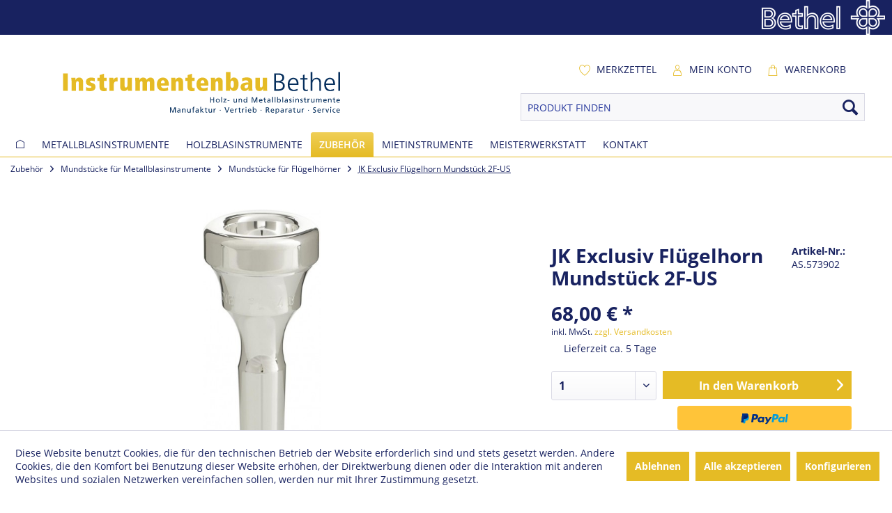

--- FILE ---
content_type: text/html; charset=UTF-8
request_url: https://www.instrumentenbau-bethel.de/jk-exclusiv-fluegelhorn-mundstueck-2f-us
body_size: 16190
content:
<!DOCTYPE html> <html class="no-js" lang="de" itemscope="itemscope" itemtype="https://schema.org/WebPage"> <head> <meta charset="utf-8"> <meta name="author" content="" /> <meta name="robots" content="index,follow" /> <meta name="revisit-after" content="15 days" /> <meta name="keywords" content="Ø:, Bohrung:, 36, mmRand, 278, mm, Kessel, 174, mmKesseltiefe:, flach" /> <meta name="description" content="Bohrung: 3,6 mmRand Ø: 27,8 mm Kessel Ø: 17,4 mmKesseltiefe: flach" /> <meta property="og:type" content="product" /> <meta property="og:site_name" content="Instrumentenbau Bethel" /> <meta property="og:url" content="https://www.instrumentenbau-bethel.de/jk-exclusiv-fluegelhorn-mundstueck-2f-us" /> <meta property="og:title" content="JK Exclusiv Flügelhorn Mundstück 2F-US" /> <meta property="og:description" content="Bohrung: 3,6 mm Rand Ø: 27,8 mm Kessel Ø: 17,4 mm Kesseltiefe: flach" /> <meta property="og:image" content="https://www.instrumentenbau-bethel.de/media/image/e1/78/90/573800580f1522bf0e4.jpg" /> <meta property="product:brand" content="Josef Klier" /> <meta property="product:price" content="68,00" /> <meta property="product:product_link" content="https://www.instrumentenbau-bethel.de/jk-exclusiv-fluegelhorn-mundstueck-2f-us" /> <meta name="twitter:card" content="product" /> <meta name="twitter:site" content="Instrumentenbau Bethel" /> <meta name="twitter:title" content="JK Exclusiv Flügelhorn Mundstück 2F-US" /> <meta name="twitter:description" content="Bohrung: 3,6 mm Rand Ø: 27,8 mm Kessel Ø: 17,4 mm Kesseltiefe: flach" /> <meta name="twitter:image" content="https://www.instrumentenbau-bethel.de/media/image/e1/78/90/573800580f1522bf0e4.jpg" /> <meta itemprop="copyrightHolder" content="Instrumentenbau Bethel" /> <meta itemprop="copyrightYear" content="2016" /> <meta itemprop="isFamilyFriendly" content="True" /> <meta itemprop="image" content="https://www.instrumentenbau-bethel.de/media/image/b2/88/2d/Instrumentenbau.jpg" /> <meta name="viewport" content="width=device-width, initial-scale=1.0"> <meta name="mobile-web-app-capable" content="yes"> <meta name="apple-mobile-web-app-title" content="Instrumentenbau Bethel"> <meta name="apple-mobile-web-app-capable" content="yes"> <meta name="apple-mobile-web-app-status-bar-style" content="default"> <link rel="apple-touch-icon-precomposed" href="/themes/Frontend/BethelResponsive/frontend/_public/src/img/apple-touch-icon-precomposed.png"> <link rel="shortcut icon" href="https://www.instrumentenbau-bethel.de/media/image/63/54/8c/favicon.png"> <meta name="msapplication-navbutton-color" content="#e5bb25" /> <meta name="application-name" content="Instrumentenbau Bethel" /> <meta name="msapplication-starturl" content="https://www.instrumentenbau-bethel.de/" /> <meta name="msapplication-window" content="width=1024;height=768" /> <meta name="msapplication-TileImage" content="/themes/Frontend/BethelResponsive/frontend/_public/src/img/win-tile-image.png"> <meta name="msapplication-TileColor" content="#e5bb25"> <meta name="theme-color" content="#e5bb25" /> <link rel="canonical" href="https://www.instrumentenbau-bethel.de/jk-exclusiv-fluegelhorn-mundstueck-2f-us" /> <title itemprop="name"> JK Exclusiv Flügelhorn Mundstück 2F-US | Instrumentenbau Bethel</title> <link href="/web/cache/1747826007_fab4f373e259402454233f5a7e18cf82.css" media="all" rel="stylesheet" type="text/css" /> <script>
var dreiwPiwikEventDataLayer = {
'url': '/Widgets/DreiwPiwikEventSnippet/ajaxGetProductBy'
};
</script> </head> <body class=" is--ctl-detail is--act-index is--dwpt is--dwpe is--dwpec " > <input type="hidden" id="jsLoadMethod" value="async"> <div class="page-wrap"> <noscript class="noscript-main"> <div class="alert is--warning"> <div class="alert--icon"> <i class="icon--element icon--warning"></i> </div> <div class="alert--content"> Um Instrumentenbau&#x20;Bethel in vollem Umfang nutzen zu k&ouml;nnen, empfehlen wir Ihnen Javascript in Ihrem Browser zu aktiveren. </div> </div> </noscript> <header class="header-main"> <div class="top-bar--bethel"> <div class="container block-group"> <div style="float:right"> <img src="/themes/Frontend/BethelResponsive/frontend/_public/src/img/logos/logo_bethel_topbar.png" alt="Bodelschwinghsche Stiftungen Bethel"/> </div> </div> </div> <div class="container header--navigation"> <div class="logo-main block-group" role="banner"> <div class="logo--shop block"> <a class="" href="https://www.instrumentenbau-bethel.de/" title="Instrumentenbau Bethel - zur Startseite wechseln"> <div> <img src="https://www.instrumentenbau-bethel.de//media/vector/42/a7/59/Logo-Instrumentenbau_Claim.svg" alt="Instrumentenbau Bethel"> </div> </a> </div> </div> <nav class="shop--navigation block-group"> <ul class="navigation--list" role="menubar"> <li class="navigation--entry entry--menu-left test" role="menuitem"> <a class="entry--link entry--trigger btn is--icon-left" href="#offcanvas--left" data-offcanvas="true" data-offCanvasSelector=".sidebar-main"> <i class="icon--menu"></i> Menü </a> </li>    <li class="navigation--entry entry--notepad" role="menuitem"> <a href="https://www.instrumentenbau-bethel.de/note" title="Merkzettel" class="btn checkout--link"> <i class="icon--heart"></i> <span class="checkout--display"> Merkzettel </span> </a> </li> <li class="navigation--entry entry--account" role="menuitem"> <a href="https://www.instrumentenbau-bethel.de/account" title="Mein Konto" class="btn checkout--link"> <i class="icon--account"></i> <span class="checkout--display"> Mein Konto </span> </a> </li> <li class="navigation--entry entry--cart" role="menuitem"> <a class="btn checkout--link" href="https://www.instrumentenbau-bethel.de/checkout/cart" title="Warenkorb 0,00&nbsp;&euro;"> <i class="icon--basket"></i> <span class="checkout--display"> Warenkorb </span> <span class="badge cart--quantity"></span> <span class="cart--amount"> 0,00&nbsp;&euro; * </span> </a> <div class="ajax-loader">&nbsp;</div> </li>  </ul> <ul class="navigation--list" role="menubar"> <li class="navigation--entry entry--search" role="menuitem" data-search="true" aria-haspopup="true"> <form action="/search" method="get" class="main-search--form"> <input type="search" name="sSearch" aria-label="PRODUKT FINDEN" class="main-search--field" autocomplete="off" autocapitalize="off" placeholder="PRODUKT FINDEN" maxlength="30" /> <button type="submit" class="main-search--button" aria-label="Suchen"> <i class="icon--search"></i> <span class="main-search--text">Suchen</span> </button> <div class="form--ajax-loader">&nbsp;</div> </form> <div class="main-search--results"></div> </li> </ul> </nav> <div class="container--ajax-cart" data-collapse-cart="true" data-displayMode="offcanvas"></div> </div> </header> <nav class="navigation-main"> <div class="container" data-menu-scroller="true" data-listSelector=".navigation--list.container" data-viewPortSelector=".navigation--list-wrapper"> <div class="navigation--list-wrapper"> <ul class="navigation--list container" role="menubar" itemscope="itemscope" itemtype="https://schema.org/SiteNavigationElement"> <li class="navigation--entry is--home" role="menuitem"> <a class="navigation--link is--first" href="https://www.instrumentenbau-bethel.de/" title="Home" itemprop="url"> <span itemprop="name"><i class="icon--home"></i></span> </a> </li><li class="navigation--entry" role="menuitem"><a class="navigation--link" href="https://www.instrumentenbau-bethel.de/metallblasinstrumente/" title="Metallblasinstrumente" aria-label="Metallblasinstrumente" itemprop="url"><span itemprop="name">Metallblasinstrumente</span></a></li><li class="navigation--entry" role="menuitem"><a class="navigation--link" href="https://www.instrumentenbau-bethel.de/holzblasinstrumente/" title="Holzblasinstrumente" aria-label="Holzblasinstrumente" itemprop="url"><span itemprop="name">Holzblasinstrumente</span></a></li><li class="navigation--entry is--active" role="menuitem"><a class="navigation--link is--active" href="https://www.instrumentenbau-bethel.de/zubehoer/" title="Zubehör" aria-label="Zubehör" itemprop="url"><span itemprop="name">Zubehör</span></a></li><li class="navigation--entry" role="menuitem"><a class="navigation--link" href="https://www.instrumentenbau-bethel.de/mietinstrumente/" title="Mietinstrumente" aria-label="Mietinstrumente" itemprop="url"><span itemprop="name">Mietinstrumente</span></a></li><li class="navigation--entry" role="menuitem"><a class="navigation--link" href="https://www.instrumentenbau-bethel.de/meisterwerkstatt/" title="Meisterwerkstatt" aria-label="Meisterwerkstatt" itemprop="url"><span itemprop="name">Meisterwerkstatt</span></a></li><li class="navigation--entry" role="menuitem"><a class="navigation--link" href="https://www.instrumentenbau-bethel.de/kontakt" title="Kontakt" aria-label="Kontakt" itemprop="url"><span itemprop="name">Kontakt</span></a></li> </ul> </div> <div class="advanced-menu" data-advanced-menu="true" data-hoverDelay="250"> <div class="menu--container"> <div class="button-container"> <a href="https://www.instrumentenbau-bethel.de/metallblasinstrumente/" class="button--category" aria-label="Zur Kategorie Metallblasinstrumente" title="Zur Kategorie Metallblasinstrumente"> <i class="icon--arrow-right"></i> Zur Kategorie Metallblasinstrumente </a> <span class="button--close"> <i class="icon--cross"></i> </span> </div> <div class="content--wrapper has--content has--teaser"> <ul class="menu--list menu--level-0 columns--2" style="width: 50%;"> <li class="menu--list-item item--level-0" style="width: 100%"> <a href="https://www.instrumentenbau-bethel.de/metallblasinstrumente/trompeten/" class="menu--list-item-link" aria-label="Trompeten" title="Trompeten">Trompeten</a> <ul class="menu--list menu--level-1 columns--2"> <li class="menu--list-item item--level-1"> <a href="https://www.instrumentenbau-bethel.de/metallblasinstrumente/trompeten/b-trompeten/" class="menu--list-item-link" aria-label="B-Trompeten" title="B-Trompeten">B-Trompeten</a> </li> <li class="menu--list-item item--level-1"> <a href="https://www.instrumentenbau-bethel.de/metallblasinstrumente/trompeten/b-trompeten-drehventile/" class="menu--list-item-link" aria-label="B-Trompeten Drehventile" title="B-Trompeten Drehventile">B-Trompeten Drehventile</a> </li> <li class="menu--list-item item--level-1"> <a href="https://www.instrumentenbau-bethel.de/metallblasinstrumente/trompeten/hohe-trompeten/" class="menu--list-item-link" aria-label="Hohe Trompeten" title="Hohe Trompeten">Hohe Trompeten</a> </li> <li class="menu--list-item item--level-1"> <a href="https://www.instrumentenbau-bethel.de/metallblasinstrumente/trompeten/c-trompeten/" class="menu--list-item-link" aria-label="C-Trompeten" title="C-Trompeten">C-Trompeten</a> </li> <li class="menu--list-item item--level-1"> <a href="https://www.instrumentenbau-bethel.de/metallblasinstrumente/trompeten/c-trompeten-drehventile/" class="menu--list-item-link" aria-label="C-Trompeten Drehventile" title="C-Trompeten Drehventile">C-Trompeten Drehventile</a> </li> <li class="menu--list-item item--level-1"> <a href="https://www.instrumentenbau-bethel.de/metallblasinstrumente/trompeten/kornette/" class="menu--list-item-link" aria-label="Kornette" title="Kornette">Kornette</a> </li> </ul> </li> <li class="menu--list-item item--level-0" style="width: 100%"> <a href="https://www.instrumentenbau-bethel.de/metallblasinstrumente/fluegelhoerner/" class="menu--list-item-link" aria-label="Flügelhörner" title="Flügelhörner">Flügelhörner</a> <ul class="menu--list menu--level-1 columns--2"> <li class="menu--list-item item--level-1"> <a href="https://www.instrumentenbau-bethel.de/metallblasinstrumente/fluegelhoerner/fluegelhorn-perinet/" class="menu--list-item-link" aria-label="Flügelhorn Perinet" title="Flügelhorn Perinet">Flügelhorn Perinet</a> </li> <li class="menu--list-item item--level-1"> <a href="https://www.instrumentenbau-bethel.de/metallblasinstrumente/fluegelhoerner/fluegelhorn-drehventile/" class="menu--list-item-link" aria-label="Flügelhorn Drehventile" title="Flügelhorn Drehventile">Flügelhorn Drehventile</a> </li> </ul> </li> <li class="menu--list-item item--level-0" style="width: 100%"> <a href="https://www.instrumentenbau-bethel.de/metallblasinstrumente/waldhoerner/" class="menu--list-item-link" aria-label="Waldhörner" title="Waldhörner">Waldhörner</a> <ul class="menu--list menu--level-1 columns--2"> <li class="menu--list-item item--level-1"> <a href="https://www.instrumentenbau-bethel.de/metallblasinstrumente/waldhoerner/f-waldhoerner/" class="menu--list-item-link" aria-label="F-Waldhörner" title="F-Waldhörner">F-Waldhörner</a> </li> <li class="menu--list-item item--level-1"> <a href="https://www.instrumentenbau-bethel.de/metallblasinstrumente/waldhoerner/b-waldhoerner/" class="menu--list-item-link" aria-label="B-Waldhörner" title="B-Waldhörner">B-Waldhörner</a> </li> <li class="menu--list-item item--level-1"> <a href="https://www.instrumentenbau-bethel.de/metallblasinstrumente/waldhoerner/fb-doppelhoerner/" class="menu--list-item-link" aria-label="F/B-Doppelhörner" title="F/B-Doppelhörner">F/B-Doppelhörner</a> </li> </ul> </li> <li class="menu--list-item item--level-0" style="width: 100%"> <a href="https://www.instrumentenbau-bethel.de/metallblasinstrumente/posaunen/" class="menu--list-item-link" aria-label="Posaunen" title="Posaunen">Posaunen</a> <ul class="menu--list menu--level-1 columns--2"> <li class="menu--list-item item--level-1"> <a href="https://www.instrumentenbau-bethel.de/metallblasinstrumente/posaunen/tenorposaunen/" class="menu--list-item-link" aria-label="Tenorposaunen" title="Tenorposaunen">Tenorposaunen</a> </li> <li class="menu--list-item item--level-1"> <a href="https://www.instrumentenbau-bethel.de/metallblasinstrumente/posaunen/sonstige-posaunen/" class="menu--list-item-link" aria-label="sonstige Posaunen" title="sonstige Posaunen">sonstige Posaunen</a> </li> <li class="menu--list-item item--level-1"> <a href="https://www.instrumentenbau-bethel.de/metallblasinstrumente/posaunen/tenorposaunen-mit-quartventil/" class="menu--list-item-link" aria-label="Tenorposaunen mit Quartventil" title="Tenorposaunen mit Quartventil">Tenorposaunen mit Quartventil</a> </li> <li class="menu--list-item item--level-1"> <a href="https://www.instrumentenbau-bethel.de/metallblasinstrumente/posaunen/bassposaunen/" class="menu--list-item-link" aria-label="Bassposaunen" title="Bassposaunen">Bassposaunen</a> </li> </ul> </li> <li class="menu--list-item item--level-0" style="width: 100%"> <a href="https://www.instrumentenbau-bethel.de/metallblasinstrumente/tenorhoerner/" class="menu--list-item-link" aria-label="Tenorhörner" title="Tenorhörner">Tenorhörner</a> </li> <li class="menu--list-item item--level-0" style="width: 100%"> <a href="https://www.instrumentenbau-bethel.de/metallblasinstrumente/baritone/" class="menu--list-item-link" aria-label="Baritone" title="Baritone">Baritone</a> </li> <li class="menu--list-item item--level-0" style="width: 100%"> <a href="https://www.instrumentenbau-bethel.de/metallblasinstrumente/euphonium/" class="menu--list-item-link" aria-label="Euphonium" title="Euphonium">Euphonium</a> </li> <li class="menu--list-item item--level-0" style="width: 100%"> <a href="https://www.instrumentenbau-bethel.de/metallblasinstrumente/tuben/" class="menu--list-item-link" aria-label="Tuben" title="Tuben">Tuben</a> <ul class="menu--list menu--level-1 columns--2"> <li class="menu--list-item item--level-1"> <a href="https://www.instrumentenbau-bethel.de/metallblasinstrumente/tuben/b-tuben/" class="menu--list-item-link" aria-label="B-Tuben" title="B-Tuben">B-Tuben</a> </li> <li class="menu--list-item item--level-1"> <a href="https://www.instrumentenbau-bethel.de/metallblasinstrumente/tuben/f-tuben/" class="menu--list-item-link" aria-label="F-Tuben" title="F-Tuben">F-Tuben</a> </li> </ul> </li> </ul> <div class="menu--delimiter" style="right: 50%;"></div> <div class="menu--teaser" style="width: 50%;"> <a href="https://www.instrumentenbau-bethel.de/metallblasinstrumente/" aria-label="Zur Kategorie Metallblasinstrumente" title="Zur Kategorie Metallblasinstrumente" class="teaser--image" style="background-image: url(https://www.instrumentenbau-bethel.de/media/image/bc/11/95/metallblasinstrumente.jpg);"></a> <div class="teaser--headline">Metallblasinstrumente</div> <div class="teaser--text"> Ob Einsteiger oder Profimusiker: bei uns finden Sie Trompeten, Hörner, Posaunen, Euphonien, Baritone und Tuben aus eigener Produktion sowie von renomierten&nbsp; Marken wie z. B.&nbsp;B&amp;S, Melton, Kühnl &amp; Hoyer, Vincent Bach, Stomvi,... <a class="teaser--text-link" href="https://www.instrumentenbau-bethel.de/metallblasinstrumente/" aria-label="mehr erfahren" title="mehr erfahren"> mehr erfahren </a> </div> </div> </div> </div> <div class="menu--container"> <div class="button-container"> <a href="https://www.instrumentenbau-bethel.de/holzblasinstrumente/" class="button--category" aria-label="Zur Kategorie Holzblasinstrumente" title="Zur Kategorie Holzblasinstrumente"> <i class="icon--arrow-right"></i> Zur Kategorie Holzblasinstrumente </a> <span class="button--close"> <i class="icon--cross"></i> </span> </div> <div class="content--wrapper has--content has--teaser"> <ul class="menu--list menu--level-0 columns--2" style="width: 50%;"> <li class="menu--list-item item--level-0" style="width: 100%"> <a href="https://www.instrumentenbau-bethel.de/holzblasinstrumente/querfloeten/" class="menu--list-item-link" aria-label="Querflöten" title="Querflöten">Querflöten</a> <ul class="menu--list menu--level-1 columns--2"> <li class="menu--list-item item--level-1"> <a href="https://www.instrumentenbau-bethel.de/holzblasinstrumente/querfloeten/querfloeten-mit-geschlossenen-klappen/" class="menu--list-item-link" aria-label="Querflöten mit geschlossenen Klappen" title="Querflöten mit geschlossenen Klappen">Querflöten mit geschlossenen Klappen</a> </li> <li class="menu--list-item item--level-1"> <a href="https://www.instrumentenbau-bethel.de/holzblasinstrumente/querfloeten/querfloeten-mit-ringklappen/" class="menu--list-item-link" aria-label="Querflöten mit Ringklappen" title="Querflöten mit Ringklappen">Querflöten mit Ringklappen</a> </li> <li class="menu--list-item item--level-1"> <a href="https://www.instrumentenbau-bethel.de/holzblasinstrumente/querfloeten/piccolofloeten/" class="menu--list-item-link" aria-label="Piccoloflöten" title="Piccoloflöten">Piccoloflöten</a> </li> </ul> </li> <li class="menu--list-item item--level-0" style="width: 100%"> <a href="https://www.instrumentenbau-bethel.de/holzblasinstrumente/klarinetten/" class="menu--list-item-link" aria-label="Klarinetten" title="Klarinetten">Klarinetten</a> <ul class="menu--list menu--level-1 columns--2"> <li class="menu--list-item item--level-1"> <a href="https://www.instrumentenbau-bethel.de/holzblasinstrumente/klarinetten/b-klarinetten-deutsch/" class="menu--list-item-link" aria-label="B-Klarinetten Deutsch" title="B-Klarinetten Deutsch">B-Klarinetten Deutsch</a> </li> <li class="menu--list-item item--level-1"> <a href="https://www.instrumentenbau-bethel.de/holzblasinstrumente/klarinetten/b-klarinetten-boehm/" class="menu--list-item-link" aria-label="B-Klarinetten Böhm" title="B-Klarinetten Böhm">B-Klarinetten Böhm</a> </li> <li class="menu--list-item item--level-1"> <a href="https://www.instrumentenbau-bethel.de/holzblasinstrumente/klarinetten/bassklarinette/" class="menu--list-item-link" aria-label="Bassklarinette" title="Bassklarinette">Bassklarinette</a> </li> </ul> </li> <li class="menu--list-item item--level-0" style="width: 100%"> <a href="https://www.instrumentenbau-bethel.de/holzblasinstrumente/saxophone/" class="menu--list-item-link" aria-label="Saxophone" title="Saxophone">Saxophone</a> <ul class="menu--list menu--level-1 columns--2"> <li class="menu--list-item item--level-1"> <a href="https://www.instrumentenbau-bethel.de/holzblasinstrumente/saxophone/sopran-saxophone/" class="menu--list-item-link" aria-label="Sopran-Saxophone" title="Sopran-Saxophone">Sopran-Saxophone</a> </li> <li class="menu--list-item item--level-1"> <a href="https://www.instrumentenbau-bethel.de/holzblasinstrumente/saxophone/alt-saxophone/" class="menu--list-item-link" aria-label="Alt-Saxophone" title="Alt-Saxophone">Alt-Saxophone</a> </li> <li class="menu--list-item item--level-1"> <a href="https://www.instrumentenbau-bethel.de/holzblasinstrumente/saxophone/tenor-saxophone/" class="menu--list-item-link" aria-label="Tenor-Saxophone" title="Tenor-Saxophone">Tenor-Saxophone</a> </li> <li class="menu--list-item item--level-1"> <a href="https://www.instrumentenbau-bethel.de/holzblasinstrumente/saxophone/bariton-saxophone/" class="menu--list-item-link" aria-label="Bariton-Saxophone" title="Bariton-Saxophone">Bariton-Saxophone</a> </li> </ul> </li> </ul> <div class="menu--delimiter" style="right: 50%;"></div> <div class="menu--teaser" style="width: 50%;"> <a href="https://www.instrumentenbau-bethel.de/holzblasinstrumente/" aria-label="Zur Kategorie Holzblasinstrumente" title="Zur Kategorie Holzblasinstrumente" class="teaser--image" style="background-image: url(https://www.instrumentenbau-bethel.de/media/image/d0/a5/95/holzblasinstrumente.jpg);"></a> <div class="teaser--text"> Wir halten für Sie eine breite Auswahl an Querflöten, Klarinetten und Saxophonen namhafter Premium-Hersteller wie Pearl, Jupiter, Yamaha, W. Schreiber, Oscar Adler, F.A.Uebel und Julius Keilwerth bereit, ebenso finden Sie bei uns Instrumente für... <a class="teaser--text-link" href="https://www.instrumentenbau-bethel.de/holzblasinstrumente/" aria-label="mehr erfahren" title="mehr erfahren"> mehr erfahren </a> </div> </div> </div> </div> <div class="menu--container"> <div class="button-container"> <a href="https://www.instrumentenbau-bethel.de/zubehoer/" class="button--category" aria-label="Zur Kategorie Zubehör" title="Zur Kategorie Zubehör"> <i class="icon--arrow-right"></i> Zur Kategorie Zubehör </a> <span class="button--close"> <i class="icon--cross"></i> </span> </div> <div class="content--wrapper has--content has--teaser"> <ul class="menu--list menu--level-0 columns--2" style="width: 50%;"> <li class="menu--list-item item--level-0" style="width: 100%"> <a href="https://www.instrumentenbau-bethel.de/zubehoer/gigbags-und-koffer/" class="menu--list-item-link" aria-label="Gigbags und Koffer" title="Gigbags und Koffer">Gigbags und Koffer</a> <ul class="menu--list menu--level-1 columns--2"> <li class="menu--list-item item--level-1"> <a href="https://www.instrumentenbau-bethel.de/zubehoer/gigbags-und-koffer/posaunen/" class="menu--list-item-link" aria-label="Posaunen" title="Posaunen">Posaunen</a> </li> <li class="menu--list-item item--level-1"> <a href="https://www.instrumentenbau-bethel.de/zubehoer/gigbags-und-koffer/trompetenfluegelhoernerkornette/" class="menu--list-item-link" aria-label="Trompeten/Flügelhörner/Kornette" title="Trompeten/Flügelhörner/Kornette">Trompeten/Flügelhörner/Kornette</a> </li> <li class="menu--list-item item--level-1"> <a href="https://www.instrumentenbau-bethel.de/zubehoer/gigbags-und-koffer/tenorhoernerbaritoneeuphonium/" class="menu--list-item-link" aria-label="Tenorhörner/Baritone/Euphonium" title="Tenorhörner/Baritone/Euphonium">Tenorhörner/Baritone/Euphonium</a> </li> <li class="menu--list-item item--level-1"> <a href="https://www.instrumentenbau-bethel.de/zubehoer/gigbags-und-koffer/tuben/" class="menu--list-item-link" aria-label="Tuben" title="Tuben">Tuben</a> </li> <li class="menu--list-item item--level-1"> <a href="https://www.instrumentenbau-bethel.de/zubehoer/gigbags-und-koffer/hoerner/" class="menu--list-item-link" aria-label="Hörner" title="Hörner">Hörner</a> </li> </ul> </li> <li class="menu--list-item item--level-0" style="width: 100%"> <a href="https://www.instrumentenbau-bethel.de/zubehoer/mundstuecke-fuer-metallblasinstrumente/" class="menu--list-item-link" aria-label="Mundstücke für Metallblasinstrumente" title="Mundstücke für Metallblasinstrumente">Mundstücke für Metallblasinstrumente</a> <ul class="menu--list menu--level-1 columns--2"> <li class="menu--list-item item--level-1"> <a href="https://www.instrumentenbau-bethel.de/zubehoer/mundstuecke-fuer-metallblasinstrumente/mundstuecke-fuer-trompeten/" class="menu--list-item-link" aria-label="Mundstücke für Trompeten" title="Mundstücke für Trompeten">Mundstücke für Trompeten</a> </li> <li class="menu--list-item item--level-1"> <a href="https://www.instrumentenbau-bethel.de/zubehoer/mundstuecke-fuer-metallblasinstrumente/mundstuecke-fuer-kornette/" class="menu--list-item-link" aria-label="Mundstücke für Kornette" title="Mundstücke für Kornette">Mundstücke für Kornette</a> </li> <li class="menu--list-item item--level-1"> <a href="https://www.instrumentenbau-bethel.de/zubehoer/mundstuecke-fuer-metallblasinstrumente/mundstuecke-fuer-fluegelhoerner/" class="menu--list-item-link" aria-label="Mundstücke für Flügelhörner" title="Mundstücke für Flügelhörner">Mundstücke für Flügelhörner</a> </li> <li class="menu--list-item item--level-1"> <a href="https://www.instrumentenbau-bethel.de/zubehoer/mundstuecke-fuer-metallblasinstrumente/mundstuecke-fuer-hoerner/" class="menu--list-item-link" aria-label="Mundstücke für Hörner" title="Mundstücke für Hörner">Mundstücke für Hörner</a> </li> <li class="menu--list-item item--level-1"> <a href="https://www.instrumentenbau-bethel.de/zubehoer/mundstuecke-fuer-metallblasinstrumente/mundstuecke-fuer-tenorhoerner/" class="menu--list-item-link" aria-label="Mundstücke für Tenorhörner" title="Mundstücke für Tenorhörner">Mundstücke für Tenorhörner</a> </li> <li class="menu--list-item item--level-1"> <a href="https://www.instrumentenbau-bethel.de/zubehoer/mundstuecke-fuer-metallblasinstrumente/mundstuecke-fuer-baritone/" class="menu--list-item-link" aria-label="Mundstücke für Baritone" title="Mundstücke für Baritone">Mundstücke für Baritone</a> </li> <li class="menu--list-item item--level-1"> <a href="https://www.instrumentenbau-bethel.de/zubehoer/mundstuecke-fuer-metallblasinstrumente/mundstuecke-fuer-posaunen/" class="menu--list-item-link" aria-label="Mundstücke für Posaunen" title="Mundstücke für Posaunen">Mundstücke für Posaunen</a> </li> <li class="menu--list-item item--level-1"> <a href="https://www.instrumentenbau-bethel.de/zubehoer/mundstuecke-fuer-metallblasinstrumente/mundstuecke-fuer-tuben/" class="menu--list-item-link" aria-label="Mundstücke für Tuben" title="Mundstücke für Tuben">Mundstücke für Tuben</a> </li> <li class="menu--list-item item--level-1"> <a href="https://www.instrumentenbau-bethel.de/zubehoer/mundstuecke-fuer-metallblasinstrumente/zubehoer-fuer-mundstuecke/" class="menu--list-item-link" aria-label="Zubehör für Mundstücke" title="Zubehör für Mundstücke">Zubehör für Mundstücke</a> </li> </ul> </li> <li class="menu--list-item item--level-0" style="width: 100%"> <a href="https://www.instrumentenbau-bethel.de/zubehoer/pflegemittel-metall/" class="menu--list-item-link" aria-label="Pflegemittel Metall" title="Pflegemittel Metall">Pflegemittel Metall</a> <ul class="menu--list menu--level-1 columns--2"> <li class="menu--list-item item--level-1"> <a href="https://www.instrumentenbau-bethel.de/zubehoer/pflegemittel-metall/oele-und-fette/" class="menu--list-item-link" aria-label="Öle und Fette" title="Öle und Fette">Öle und Fette</a> </li> <li class="menu--list-item item--level-1"> <a href="https://www.instrumentenbau-bethel.de/zubehoer/pflegemittel-metall/allgemeine-pflegemittel/" class="menu--list-item-link" aria-label="allgemeine Pflegemittel" title="allgemeine Pflegemittel">allgemeine Pflegemittel</a> </li> </ul> </li> <li class="menu--list-item item--level-0" style="width: 100%"> <a href="https://www.instrumentenbau-bethel.de/zubehoer/sonstiges-zubehoer/" class="menu--list-item-link" aria-label="Sonstiges Zubehör" title="Sonstiges Zubehör">Sonstiges Zubehör</a> </li> <li class="menu--list-item item--level-0" style="width: 100%"> <a href="https://www.instrumentenbau-bethel.de/zubehoer/tragegurte/" class="menu--list-item-link" aria-label="Tragegurte" title="Tragegurte">Tragegurte</a> </li> <li class="menu--list-item item--level-0" style="width: 100%"> <a href="https://www.instrumentenbau-bethel.de/zubehoer/notenpulte/" class="menu--list-item-link" aria-label="Notenpulte" title="Notenpulte">Notenpulte</a> <ul class="menu--list menu--level-1 columns--2"> <li class="menu--list-item item--level-1"> <a href="https://www.instrumentenbau-bethel.de/zubehoer/notenpulte/pultleuchten/" class="menu--list-item-link" aria-label="Pultleuchten" title="Pultleuchten">Pultleuchten</a> </li> <li class="menu--list-item item--level-1"> <a href="https://www.instrumentenbau-bethel.de/zubehoer/notenpulte/notenpulte/" class="menu--list-item-link" aria-label="Notenpulte" title="Notenpulte">Notenpulte</a> </li> <li class="menu--list-item item--level-1"> <a href="https://www.instrumentenbau-bethel.de/zubehoer/notenpulte/taschen/" class="menu--list-item-link" aria-label="Taschen" title="Taschen">Taschen</a> </li> </ul> </li> <li class="menu--list-item item--level-0" style="width: 100%"> <a href="https://www.instrumentenbau-bethel.de/zubehoer/instrumentenstaender/" class="menu--list-item-link" aria-label="Instrumentenständer" title="Instrumentenständer">Instrumentenständer</a> <ul class="menu--list menu--level-1 columns--2"> <li class="menu--list-item item--level-1"> <a href="https://www.instrumentenbau-bethel.de/zubehoer/instrumentenstaender/holz/" class="menu--list-item-link" aria-label="Holz" title="Holz">Holz</a> </li> <li class="menu--list-item item--level-1"> <a href="https://www.instrumentenbau-bethel.de/zubehoer/instrumentenstaender/trompetenfluegelhoernerkornette/" class="menu--list-item-link" aria-label="Trompeten/Flügelhörner/Kornette" title="Trompeten/Flügelhörner/Kornette">Trompeten/Flügelhörner/Kornette</a> </li> <li class="menu--list-item item--level-1"> <a href="https://www.instrumentenbau-bethel.de/zubehoer/instrumentenstaender/posaunen/" class="menu--list-item-link" aria-label="Posaunen" title="Posaunen">Posaunen</a> </li> <li class="menu--list-item item--level-1"> <a href="https://www.instrumentenbau-bethel.de/zubehoer/instrumentenstaender/horn/" class="menu--list-item-link" aria-label="Horn" title="Horn">Horn</a> </li> <li class="menu--list-item item--level-1"> <a href="https://www.instrumentenbau-bethel.de/zubehoer/instrumentenstaender/tenorhoernerbaritoneeuphonium/" class="menu--list-item-link" aria-label="Tenorhörner/Baritone/Euphonium" title="Tenorhörner/Baritone/Euphonium">Tenorhörner/Baritone/Euphonium</a> </li> <li class="menu--list-item item--level-1"> <a href="https://www.instrumentenbau-bethel.de/zubehoer/instrumentenstaender/tuben/" class="menu--list-item-link" aria-label="Tuben" title="Tuben">Tuben</a> </li> </ul> </li> </ul> <div class="menu--delimiter" style="right: 50%;"></div> <div class="menu--teaser" style="width: 50%;"> <a href="https://www.instrumentenbau-bethel.de/zubehoer/" aria-label="Zur Kategorie Zubehör" title="Zur Kategorie Zubehör" class="teaser--image" style="background-image: url(https://www.instrumentenbau-bethel.de/media/image/d8/66/f0/zubehoer.jpg);"></a> <div class="teaser--text"> In unserem breiten Zubehör-Angebot finden Sie z. B. Instrumentenständer, Koffer und Gig-Bags bekannter Hersteller. Außerdem bieten wir Ihnen Produkte zur Reinigung, Pflege und Wartung Ihres Instrumentes, wie z. B. Ventilöl oder Zugfett und vieles... <a class="teaser--text-link" href="https://www.instrumentenbau-bethel.de/zubehoer/" aria-label="mehr erfahren" title="mehr erfahren"> mehr erfahren </a> </div> </div> </div> </div> <div class="menu--container"> <div class="button-container"> <a href="https://www.instrumentenbau-bethel.de/mietinstrumente/" class="button--category" aria-label="Zur Kategorie Mietinstrumente" title="Zur Kategorie Mietinstrumente"> <i class="icon--arrow-right"></i> Zur Kategorie Mietinstrumente </a> <span class="button--close"> <i class="icon--cross"></i> </span> </div> <div class="content--wrapper has--content"> <ul class="menu--list menu--level-0 columns--4" style="width: 100%;"> <li class="menu--list-item item--level-0" style="width: 100%"> <a href="https://www.instrumentenbau-bethel.de/mietinstrumente/querfloeten/" class="menu--list-item-link" aria-label="Querflöten" title="Querflöten">Querflöten</a> </li> <li class="menu--list-item item--level-0" style="width: 100%"> <a href="https://www.instrumentenbau-bethel.de/mietinstrumente/klarinetten/" class="menu--list-item-link" aria-label="Klarinetten" title="Klarinetten">Klarinetten</a> </li> <li class="menu--list-item item--level-0" style="width: 100%"> <a href="https://www.instrumentenbau-bethel.de/mietinstrumente/saxophone/" class="menu--list-item-link" aria-label="Saxophone" title="Saxophone">Saxophone</a> </li> <li class="menu--list-item item--level-0" style="width: 100%"> <a href="https://www.instrumentenbau-bethel.de/mietinstrumente/trompeten/" class="menu--list-item-link" aria-label="Trompeten" title="Trompeten">Trompeten</a> </li> <li class="menu--list-item item--level-0" style="width: 100%"> <a href="https://www.instrumentenbau-bethel.de/mietinstrumente/fluegelhoerner/" class="menu--list-item-link" aria-label="Flügelhörner" title="Flügelhörner">Flügelhörner</a> </li> <li class="menu--list-item item--level-0" style="width: 100%"> <a href="https://www.instrumentenbau-bethel.de/mietinstrumente/kornette/" class="menu--list-item-link" aria-label="Kornette" title="Kornette">Kornette</a> </li> <li class="menu--list-item item--level-0" style="width: 100%"> <a href="https://www.instrumentenbau-bethel.de/mietinstrumente/posaunen/" class="menu--list-item-link" aria-label="Posaunen" title="Posaunen">Posaunen</a> </li> <li class="menu--list-item item--level-0" style="width: 100%"> <a href="https://www.instrumentenbau-bethel.de/mietinstrumente/waldhoerner/" class="menu--list-item-link" aria-label="Waldhörner" title="Waldhörner">Waldhörner</a> </li> <li class="menu--list-item item--level-0" style="width: 100%"> <a href="https://www.instrumentenbau-bethel.de/mietinstrumente/tenorhoerner/" class="menu--list-item-link" aria-label="Tenorhörner" title="Tenorhörner">Tenorhörner</a> </li> <li class="menu--list-item item--level-0" style="width: 100%"> <a href="https://www.instrumentenbau-bethel.de/mietinstrumente/baritone/" class="menu--list-item-link" aria-label="Baritone" title="Baritone">Baritone</a> </li> <li class="menu--list-item item--level-0" style="width: 100%"> <a href="https://www.instrumentenbau-bethel.de/mietinstrumente/euphonien/" class="menu--list-item-link" aria-label="Euphonien" title="Euphonien">Euphonien</a> </li> <li class="menu--list-item item--level-0" style="width: 100%"> <a href="https://www.instrumentenbau-bethel.de/mietinstrumente/tuben/" class="menu--list-item-link" aria-label="Tuben" title="Tuben">Tuben</a> </li> </ul> </div> </div> <div class="menu--container"> <div class="button-container"> <a href="https://www.instrumentenbau-bethel.de/meisterwerkstatt/" class="button--category" aria-label="Zur Kategorie Meisterwerkstatt" title="Zur Kategorie Meisterwerkstatt"> <i class="icon--arrow-right"></i> Zur Kategorie Meisterwerkstatt </a> <span class="button--close"> <i class="icon--cross"></i> </span> </div> <div class="content--wrapper has--content"> <ul class="menu--list menu--level-0 columns--4" style="width: 100%;"> <li class="menu--list-item item--level-0" style="width: 100%"> <a href="https://www.instrumentenbau-bethel.de/meisterwerkstatt/reparaturen/" class="menu--list-item-link" aria-label="Reparaturen" title="Reparaturen">Reparaturen</a> </li> <li class="menu--list-item item--level-0" style="width: 100%"> <a href="https://www.instrumentenbau-bethel.de/meisterwerkstatt/sonderanfertigungen/" class="menu--list-item-link" aria-label="Sonderanfertigungen" title="Sonderanfertigungen">Sonderanfertigungen</a> </li> </ul> </div> </div> <div class="menu--container"> <div class="button-container"> <a href="https://www.instrumentenbau-bethel.de/kontakt" class="button--category" aria-label="Zur Kategorie Kontakt" title="Zur Kategorie Kontakt"> <i class="icon--arrow-right"></i> Zur Kategorie Kontakt </a> <span class="button--close"> <i class="icon--cross"></i> </span> </div> </div> </div> </div> </nav> <div class="" style=""> <section class="content-main container block-group "> <nav class="content--breadcrumb block"> <ul class="breadcrumb--list" role="menu" itemscope itemtype="https://schema.org/BreadcrumbList"> <li class="breadcrumb--entry" itemprop="itemListElement" itemscope itemtype="http://schema.org/ListItem"> <a class="breadcrumb--link" href="https://www.instrumentenbau-bethel.de/zubehoer/" title="Zubehör" itemprop="item"> <link itemprop="url" href="https://www.instrumentenbau-bethel.de/zubehoer/" /> <span class="breadcrumb--title" itemprop="name">Zubehör</span> </a> <meta itemprop="position" content="0" /> </li> <li class="breadcrumb--separator"> <i class="icon--arrow-right"></i> </li> <li class="breadcrumb--entry" itemprop="itemListElement" itemscope itemtype="http://schema.org/ListItem"> <a class="breadcrumb--link" href="https://www.instrumentenbau-bethel.de/zubehoer/mundstuecke-fuer-metallblasinstrumente/" title="Mundstücke für Metallblasinstrumente" itemprop="item"> <link itemprop="url" href="https://www.instrumentenbau-bethel.de/zubehoer/mundstuecke-fuer-metallblasinstrumente/" /> <span class="breadcrumb--title" itemprop="name">Mundstücke für Metallblasinstrumente</span> </a> <meta itemprop="position" content="1" /> </li> <li class="breadcrumb--separator"> <i class="icon--arrow-right"></i> </li> <li class="breadcrumb--entry" itemprop="itemListElement" itemscope itemtype="http://schema.org/ListItem"> <a class="breadcrumb--link" href="https://www.instrumentenbau-bethel.de/zubehoer/mundstuecke-fuer-metallblasinstrumente/mundstuecke-fuer-fluegelhoerner/" title="Mundstücke für Flügelhörner" itemprop="item"> <link itemprop="url" href="https://www.instrumentenbau-bethel.de/zubehoer/mundstuecke-fuer-metallblasinstrumente/mundstuecke-fuer-fluegelhoerner/" /> <span class="breadcrumb--title" itemprop="name">Mundstücke für Flügelhörner</span> </a> <meta itemprop="position" content="2" /> </li> <li class="breadcrumb--separator"> <i class="icon--arrow-right"></i> </li> <li class="breadcrumb--entry is--active" itemprop="itemListElement" itemscope itemtype="http://schema.org/ListItem"> <a class="breadcrumb--link" href="https://www.instrumentenbau-bethel.de/jk-exclusiv-fluegelhorn-mundstueck-2f-us" title="JK Exclusiv Flügelhorn Mundstück 2F-US" itemprop="item"> <link itemprop="url" href="https://www.instrumentenbau-bethel.de/jk-exclusiv-fluegelhorn-mundstueck-2f-us" /> <span class="is--underline breadcrumb--title" itemprop="name">JK Exclusiv Flügelhorn Mundstück 2F-US</span> </a> <meta itemprop="position" content="3" /> </li> </ul> </nav> <div class="content-main--inner"> <div id='cookie-consent' class='off-canvas is--left block-transition' data-cookie-consent-manager='true'> <div class='cookie-consent--header cookie-consent--close'> Cookie-Einstellungen <i class="icon--arrow-right"></i> </div> <div class='cookie-consent--description'> Diese Website benutzt Cookies, die für den technischen Betrieb der Website erforderlich sind und stets gesetzt werden. Andere Cookies, die den Komfort bei Benutzung dieser Website erhöhen, der Direktwerbung dienen oder die Interaktion mit anderen Websites und sozialen Netzwerken vereinfachen sollen, werden nur mit Ihrer Zustimmung gesetzt. </div> <div class='cookie-consent--configuration'> <div class='cookie-consent--configuration-header'> <div class='cookie-consent--configuration-header-text'>Konfiguration</div> </div> <div class='cookie-consent--configuration-main'> <div class='cookie-consent--group'> <input type="hidden" class="cookie-consent--group-name" value="technical" /> <label class="cookie-consent--group-state cookie-consent--state-input cookie-consent--required"> <input type="checkbox" name="technical-state" class="cookie-consent--group-state-input" disabled="disabled" checked="checked"/> <span class="cookie-consent--state-input-element"></span> </label> <div class='cookie-consent--group-title' data-collapse-panel='true' data-contentSiblingSelector=".cookie-consent--group-container"> <div class="cookie-consent--group-title-label cookie-consent--state-label"> Technisch erforderlich </div> <span class="cookie-consent--group-arrow is-icon--right"> <i class="icon--arrow-right"></i> </span> </div> <div class='cookie-consent--group-container'> <div class='cookie-consent--group-description'> Diese Cookies sind für die Grundfunktionen des Shops notwendig. </div> <div class='cookie-consent--cookies-container'> <div class='cookie-consent--cookie'> <input type="hidden" class="cookie-consent--cookie-name" value="cookieDeclined" /> <label class="cookie-consent--cookie-state cookie-consent--state-input cookie-consent--required"> <input type="checkbox" name="cookieDeclined-state" class="cookie-consent--cookie-state-input" disabled="disabled" checked="checked" /> <span class="cookie-consent--state-input-element"></span> </label> <div class='cookie--label cookie-consent--state-label'> "Alle Cookies ablehnen" Cookie </div> </div> <div class='cookie-consent--cookie'> <input type="hidden" class="cookie-consent--cookie-name" value="allowCookie" /> <label class="cookie-consent--cookie-state cookie-consent--state-input cookie-consent--required"> <input type="checkbox" name="allowCookie-state" class="cookie-consent--cookie-state-input" disabled="disabled" checked="checked" /> <span class="cookie-consent--state-input-element"></span> </label> <div class='cookie--label cookie-consent--state-label'> "Alle Cookies annehmen" Cookie </div> </div> <div class='cookie-consent--cookie'> <input type="hidden" class="cookie-consent--cookie-name" value="shop" /> <label class="cookie-consent--cookie-state cookie-consent--state-input cookie-consent--required"> <input type="checkbox" name="shop-state" class="cookie-consent--cookie-state-input" disabled="disabled" checked="checked" /> <span class="cookie-consent--state-input-element"></span> </label> <div class='cookie--label cookie-consent--state-label'> Ausgewählter Shop </div> </div> <div class='cookie-consent--cookie'> <input type="hidden" class="cookie-consent--cookie-name" value="csrf_token" /> <label class="cookie-consent--cookie-state cookie-consent--state-input cookie-consent--required"> <input type="checkbox" name="csrf_token-state" class="cookie-consent--cookie-state-input" disabled="disabled" checked="checked" /> <span class="cookie-consent--state-input-element"></span> </label> <div class='cookie--label cookie-consent--state-label'> CSRF-Token </div> </div> <div class='cookie-consent--cookie'> <input type="hidden" class="cookie-consent--cookie-name" value="cookiePreferences" /> <label class="cookie-consent--cookie-state cookie-consent--state-input cookie-consent--required"> <input type="checkbox" name="cookiePreferences-state" class="cookie-consent--cookie-state-input" disabled="disabled" checked="checked" /> <span class="cookie-consent--state-input-element"></span> </label> <div class='cookie--label cookie-consent--state-label'> Cookie-Einstellungen </div> </div> <div class='cookie-consent--cookie'> <input type="hidden" class="cookie-consent--cookie-name" value="x-cache-context-hash" /> <label class="cookie-consent--cookie-state cookie-consent--state-input cookie-consent--required"> <input type="checkbox" name="x-cache-context-hash-state" class="cookie-consent--cookie-state-input" disabled="disabled" checked="checked" /> <span class="cookie-consent--state-input-element"></span> </label> <div class='cookie--label cookie-consent--state-label'> Individuelle Preise </div> </div> <div class='cookie-consent--cookie'> <input type="hidden" class="cookie-consent--cookie-name" value="nocache" /> <label class="cookie-consent--cookie-state cookie-consent--state-input cookie-consent--required"> <input type="checkbox" name="nocache-state" class="cookie-consent--cookie-state-input" disabled="disabled" checked="checked" /> <span class="cookie-consent--state-input-element"></span> </label> <div class='cookie--label cookie-consent--state-label'> Kundenspezifisches Caching </div> </div> <div class='cookie-consent--cookie'> <input type="hidden" class="cookie-consent--cookie-name" value="paypal-cookies" /> <label class="cookie-consent--cookie-state cookie-consent--state-input cookie-consent--required"> <input type="checkbox" name="paypal-cookies-state" class="cookie-consent--cookie-state-input" disabled="disabled" checked="checked" /> <span class="cookie-consent--state-input-element"></span> </label> <div class='cookie--label cookie-consent--state-label'> PayPal-Zahlungen </div> </div> <div class='cookie-consent--cookie'> <input type="hidden" class="cookie-consent--cookie-name" value="session" /> <label class="cookie-consent--cookie-state cookie-consent--state-input cookie-consent--required"> <input type="checkbox" name="session-state" class="cookie-consent--cookie-state-input" disabled="disabled" checked="checked" /> <span class="cookie-consent--state-input-element"></span> </label> <div class='cookie--label cookie-consent--state-label'> Session </div> </div> <div class='cookie-consent--cookie'> <input type="hidden" class="cookie-consent--cookie-name" value="currency" /> <label class="cookie-consent--cookie-state cookie-consent--state-input cookie-consent--required"> <input type="checkbox" name="currency-state" class="cookie-consent--cookie-state-input" disabled="disabled" checked="checked" /> <span class="cookie-consent--state-input-element"></span> </label> <div class='cookie--label cookie-consent--state-label'> Währungswechsel </div> </div> </div> </div> </div> <div class='cookie-consent--group'> <input type="hidden" class="cookie-consent--group-name" value="comfort" /> <label class="cookie-consent--group-state cookie-consent--state-input"> <input type="checkbox" name="comfort-state" class="cookie-consent--group-state-input"/> <span class="cookie-consent--state-input-element"></span> </label> <div class='cookie-consent--group-title' data-collapse-panel='true' data-contentSiblingSelector=".cookie-consent--group-container"> <div class="cookie-consent--group-title-label cookie-consent--state-label"> Komfortfunktionen </div> <span class="cookie-consent--group-arrow is-icon--right"> <i class="icon--arrow-right"></i> </span> </div> <div class='cookie-consent--group-container'> <div class='cookie-consent--group-description'> Diese Cookies werden genutzt um das Einkaufserlebnis noch ansprechender zu gestalten, beispielsweise für die Wiedererkennung des Besuchers. </div> <div class='cookie-consent--cookies-container'> <div class='cookie-consent--cookie'> <input type="hidden" class="cookie-consent--cookie-name" value="sUniqueID" /> <label class="cookie-consent--cookie-state cookie-consent--state-input"> <input type="checkbox" name="sUniqueID-state" class="cookie-consent--cookie-state-input" /> <span class="cookie-consent--state-input-element"></span> </label> <div class='cookie--label cookie-consent--state-label'> Merkzettel </div> </div> <div class='cookie-consent--cookie'> <input type="hidden" class="cookie-consent--cookie-name" value="store-locator-consent" /> <label class="cookie-consent--cookie-state cookie-consent--state-input"> <input type="checkbox" name="store-locator-consent-state" class="cookie-consent--cookie-state-input" /> <span class="cookie-consent--state-input-element"></span> </label> <div class='cookie--label cookie-consent--state-label'> Store Locator </div> </div> </div> </div> </div> <div class='cookie-consent--group'> <input type="hidden" class="cookie-consent--group-name" value="statistics" /> <label class="cookie-consent--group-state cookie-consent--state-input"> <input type="checkbox" name="statistics-state" class="cookie-consent--group-state-input"/> <span class="cookie-consent--state-input-element"></span> </label> <div class='cookie-consent--group-title' data-collapse-panel='true' data-contentSiblingSelector=".cookie-consent--group-container"> <div class="cookie-consent--group-title-label cookie-consent--state-label"> Statistik & Tracking </div> <span class="cookie-consent--group-arrow is-icon--right"> <i class="icon--arrow-right"></i> </span> </div> <div class='cookie-consent--group-container'> <div class='cookie-consent--cookies-container'> <div class='cookie-consent--cookie'> <input type="hidden" class="cookie-consent--cookie-name" value="x-ua-device" /> <label class="cookie-consent--cookie-state cookie-consent--state-input"> <input type="checkbox" name="x-ua-device-state" class="cookie-consent--cookie-state-input" /> <span class="cookie-consent--state-input-element"></span> </label> <div class='cookie--label cookie-consent--state-label'> Endgeräteerkennung </div> </div> <div class='cookie-consent--cookie'> <input type="hidden" class="cookie-consent--cookie-name" value="matomo" /> <label class="cookie-consent--cookie-state cookie-consent--state-input"> <input type="checkbox" name="matomo-state" class="cookie-consent--cookie-state-input" /> <span class="cookie-consent--state-input-element"></span> </label> <div class='cookie--label cookie-consent--state-label'> Matomo Tracking </div> </div> <div class='cookie-consent--cookie'> <input type="hidden" class="cookie-consent--cookie-name" value="partner" /> <label class="cookie-consent--cookie-state cookie-consent--state-input"> <input type="checkbox" name="partner-state" class="cookie-consent--cookie-state-input" /> <span class="cookie-consent--state-input-element"></span> </label> <div class='cookie--label cookie-consent--state-label'> Partnerprogramm </div> </div> </div> </div> </div> </div> </div> <div class="cookie-consent--save"> <input class="cookie-consent--save-button btn is--primary" type="button" value="Einstellungen speichern" /> </div> </div> <aside class="sidebar-main off-canvas"> <div class="navigation--smartphone"> <ul class="navigation--list "> <li class="navigation--entry entry--close-off-canvas"> <a href="#close-categories-menu" title="Menü schließen" class="navigation--link"> Menü schließen <i class="icon--arrow-right"></i> </a> </li> </ul> </div> <div class="sidebar--categories-wrapper" data-subcategory-nav="true" data-mainCategoryId="62" data-categoryId="110" data-fetchUrl="/widgets/listing/getCategory/categoryId/110"> <div class="sidebar--categories-navigation"> <div class="categories--headline navigation--headline">Kategorien</div> <ul class="sidebar--navigation categories--navigation navigation--list is--drop-down is--level0 is--rounded" role="menu"> <li class="navigation--entry has--sub-children" role="menuitem"> <a class="navigation--link link--go-forward" href="https://www.instrumentenbau-bethel.de/metallblasinstrumente/" data-categoryId="85" data-fetchUrl="/widgets/listing/getCategory/categoryId/85" title="Metallblasinstrumente" > Metallblasinstrumente <span class="is--icon-right"> <i class="icon--arrow-right"></i> </span> </a> </li> <li class="navigation--entry has--sub-children" role="menuitem"> <a class="navigation--link link--go-forward" href="https://www.instrumentenbau-bethel.de/holzblasinstrumente/" data-categoryId="82" data-fetchUrl="/widgets/listing/getCategory/categoryId/82" title="Holzblasinstrumente" > Holzblasinstrumente <span class="is--icon-right"> <i class="icon--arrow-right"></i> </span> </a> </li> <li class="navigation--entry is--active has--sub-categories has--sub-children" role="menuitem"> <a class="navigation--link is--active has--sub-categories link--go-forward" href="https://www.instrumentenbau-bethel.de/zubehoer/" data-categoryId="102" data-fetchUrl="/widgets/listing/getCategory/categoryId/102" title="Zubehör" > Zubehör <span class="is--icon-right"> <i class="icon--arrow-right"></i> </span> </a> <ul class="sidebar--navigation categories--navigation navigation--list is--level1 is--rounded" role="menu"> <li class="navigation--entry has--sub-children" role="menuitem"> <a class="navigation--link link--go-forward" href="https://www.instrumentenbau-bethel.de/zubehoer/gigbags-und-koffer/" data-categoryId="103" data-fetchUrl="/widgets/listing/getCategory/categoryId/103" title="Gigbags und Koffer" > Gigbags und Koffer <span class="is--icon-right"> <i class="icon--arrow-right"></i> </span> </a> </li> <li class="navigation--entry is--active has--sub-categories has--sub-children" role="menuitem"> <a class="navigation--link is--active has--sub-categories link--go-forward" href="https://www.instrumentenbau-bethel.de/zubehoer/mundstuecke-fuer-metallblasinstrumente/" data-categoryId="107" data-fetchUrl="/widgets/listing/getCategory/categoryId/107" title="Mundstücke für Metallblasinstrumente" > Mundstücke für Metallblasinstrumente <span class="is--icon-right"> <i class="icon--arrow-right"></i> </span> </a> <ul class="sidebar--navigation categories--navigation navigation--list is--level2 navigation--level-high is--rounded" role="menu"> <li class="navigation--entry" role="menuitem"> <a class="navigation--link" href="https://www.instrumentenbau-bethel.de/zubehoer/mundstuecke-fuer-metallblasinstrumente/mundstuecke-fuer-trompeten/" data-categoryId="108" data-fetchUrl="/widgets/listing/getCategory/categoryId/108" title="Mundstücke für Trompeten" > Mundstücke für Trompeten </a> </li> <li class="navigation--entry" role="menuitem"> <a class="navigation--link" href="https://www.instrumentenbau-bethel.de/zubehoer/mundstuecke-fuer-metallblasinstrumente/mundstuecke-fuer-kornette/" data-categoryId="109" data-fetchUrl="/widgets/listing/getCategory/categoryId/109" title="Mundstücke für Kornette" > Mundstücke für Kornette </a> </li> <li class="navigation--entry is--active" role="menuitem"> <a class="navigation--link is--active" href="https://www.instrumentenbau-bethel.de/zubehoer/mundstuecke-fuer-metallblasinstrumente/mundstuecke-fuer-fluegelhoerner/" data-categoryId="110" data-fetchUrl="/widgets/listing/getCategory/categoryId/110" title="Mundstücke für Flügelhörner" > Mundstücke für Flügelhörner </a> </li> <li class="navigation--entry" role="menuitem"> <a class="navigation--link" href="https://www.instrumentenbau-bethel.de/zubehoer/mundstuecke-fuer-metallblasinstrumente/mundstuecke-fuer-hoerner/" data-categoryId="111" data-fetchUrl="/widgets/listing/getCategory/categoryId/111" title="Mundstücke für Hörner" > Mundstücke für Hörner </a> </li> <li class="navigation--entry" role="menuitem"> <a class="navigation--link" href="https://www.instrumentenbau-bethel.de/zubehoer/mundstuecke-fuer-metallblasinstrumente/mundstuecke-fuer-tenorhoerner/" data-categoryId="112" data-fetchUrl="/widgets/listing/getCategory/categoryId/112" title="Mundstücke für Tenorhörner" > Mundstücke für Tenorhörner </a> </li> <li class="navigation--entry" role="menuitem"> <a class="navigation--link" href="https://www.instrumentenbau-bethel.de/zubehoer/mundstuecke-fuer-metallblasinstrumente/mundstuecke-fuer-baritone/" data-categoryId="113" data-fetchUrl="/widgets/listing/getCategory/categoryId/113" title="Mundstücke für Baritone" > Mundstücke für Baritone </a> </li> <li class="navigation--entry" role="menuitem"> <a class="navigation--link" href="https://www.instrumentenbau-bethel.de/zubehoer/mundstuecke-fuer-metallblasinstrumente/mundstuecke-fuer-posaunen/" data-categoryId="114" data-fetchUrl="/widgets/listing/getCategory/categoryId/114" title="Mundstücke für Posaunen" > Mundstücke für Posaunen </a> </li> <li class="navigation--entry" role="menuitem"> <a class="navigation--link" href="https://www.instrumentenbau-bethel.de/zubehoer/mundstuecke-fuer-metallblasinstrumente/mundstuecke-fuer-tuben/" data-categoryId="115" data-fetchUrl="/widgets/listing/getCategory/categoryId/115" title="Mundstücke für Tuben" > Mundstücke für Tuben </a> </li> <li class="navigation--entry" role="menuitem"> <a class="navigation--link" href="https://www.instrumentenbau-bethel.de/zubehoer/mundstuecke-fuer-metallblasinstrumente/zubehoer-fuer-mundstuecke/" data-categoryId="121" data-fetchUrl="/widgets/listing/getCategory/categoryId/121" title="Zubehör für Mundstücke" > Zubehör für Mundstücke </a> </li> </ul> </li> <li class="navigation--entry has--sub-children" role="menuitem"> <a class="navigation--link link--go-forward" href="https://www.instrumentenbau-bethel.de/zubehoer/pflegemittel-metall/" data-categoryId="118" data-fetchUrl="/widgets/listing/getCategory/categoryId/118" title="Pflegemittel Metall" > Pflegemittel Metall <span class="is--icon-right"> <i class="icon--arrow-right"></i> </span> </a> </li> <li class="navigation--entry" role="menuitem"> <a class="navigation--link" href="https://www.instrumentenbau-bethel.de/zubehoer/sonstiges-zubehoer/" data-categoryId="122" data-fetchUrl="/widgets/listing/getCategory/categoryId/122" title="Sonstiges Zubehör" > Sonstiges Zubehör </a> </li> <li class="navigation--entry" role="menuitem"> <a class="navigation--link" href="https://www.instrumentenbau-bethel.de/zubehoer/tragegurte/" data-categoryId="123" data-fetchUrl="/widgets/listing/getCategory/categoryId/123" title="Tragegurte" > Tragegurte </a> </li> <li class="navigation--entry has--sub-children" role="menuitem"> <a class="navigation--link link--go-forward" href="https://www.instrumentenbau-bethel.de/zubehoer/notenpulte/" data-categoryId="130" data-fetchUrl="/widgets/listing/getCategory/categoryId/130" title="Notenpulte" > Notenpulte <span class="is--icon-right"> <i class="icon--arrow-right"></i> </span> </a> </li> <li class="navigation--entry has--sub-children" role="menuitem"> <a class="navigation--link link--go-forward" href="https://www.instrumentenbau-bethel.de/zubehoer/instrumentenstaender/" data-categoryId="134" data-fetchUrl="/widgets/listing/getCategory/categoryId/134" title="Instrumentenständer" > Instrumentenständer <span class="is--icon-right"> <i class="icon--arrow-right"></i> </span> </a> </li> </ul> </li> <li class="navigation--entry has--sub-children" role="menuitem"> <a class="navigation--link link--go-forward" href="https://www.instrumentenbau-bethel.de/mietinstrumente/" data-categoryId="1570" data-fetchUrl="/widgets/listing/getCategory/categoryId/1570" title="Mietinstrumente" > Mietinstrumente <span class="is--icon-right"> <i class="icon--arrow-right"></i> </span> </a> </li> <li class="navigation--entry" role="menuitem"> <a class="navigation--link" href="https://www.instrumentenbau-bethel.de/auslaufmodelle-b-ware/" data-categoryId="88" data-fetchUrl="/widgets/listing/getCategory/categoryId/88" title="Auslaufmodelle / B-Ware" > Auslaufmodelle / B-Ware </a> </li> <li class="navigation--entry" role="menuitem"> <a class="navigation--link" href="https://www.instrumentenbau-bethel.de/gebrauchte-instrumente/" data-categoryId="126" data-fetchUrl="/widgets/listing/getCategory/categoryId/126" title="Gebrauchte Instrumente" > Gebrauchte Instrumente </a> </li> <li class="navigation--entry" role="menuitem"> <a class="navigation--link" href="https://www.instrumentenbau-bethel.de/neuheiten/" data-categoryId="447" data-fetchUrl="/widgets/listing/getCategory/categoryId/447" title="Neuheiten" > Neuheiten </a> </li> <li class="navigation--entry" role="menuitem"> <a class="navigation--link" href="https://www.instrumentenbau-bethel.de/angebote/" data-categoryId="448" data-fetchUrl="/widgets/listing/getCategory/categoryId/448" title="Angebote" > Angebote </a> </li> <li class="navigation--entry has--sub-children" role="menuitem"> <a class="navigation--link link--go-forward" href="https://www.instrumentenbau-bethel.de/meisterwerkstatt/" data-categoryId="462" data-fetchUrl="/widgets/listing/getCategory/categoryId/462" title="Meisterwerkstatt" > Meisterwerkstatt <span class="is--icon-right"> <i class="icon--arrow-right"></i> </span> </a> </li> <li class="navigation--entry" role="menuitem"> <a class="navigation--link" href="https://www.instrumentenbau-bethel.de/kontakt" data-categoryId="1526" data-fetchUrl="/widgets/listing/getCategory/categoryId/1526" title="Kontakt" > Kontakt </a> </li> </ul> </div> <div class="panel is--rounded paypal--sidebar"> <div class="panel--body is--wide paypal--sidebar-inner"> <div data-paypalUnifiedInstallmentsBanner="true" data-ratio="1x1" data-currency="EUR" > </div> </div> </div> </div> </aside> <div class="content--wrapper"> <div class="content product--details" itemscope itemtype="https://schema.org/Product" data-ajax-wishlist="true" data-compare-ajax="true" data-ajax-variants-container="true"> <div class="product--detail-upper block-group"> <div class="product--image-container image-slider" data-image-slider="true" data-image-gallery="true" data-maxZoom="0" data-thumbnails=".image--thumbnails" > <div class="image-slider--container no--thumbnails"> <div class="image-slider--slide"> <div class="image--box image-slider--item"> <span class="image--element" data-img-large="https://www.instrumentenbau-bethel.de/media/image/9f/96/b0/573800580f1522bf0e4_1280x1280.jpg" data-img-small="https://www.instrumentenbau-bethel.de/media/image/e3/10/49/573800580f1522bf0e4_200x200.jpg" data-img-original="https://www.instrumentenbau-bethel.de/media/image/e1/78/90/573800580f1522bf0e4.jpg" data-alt="JK Exclusiv Flügelhorn Mundstück 2F-US"> <span class="image--media"> <img srcset="https://www.instrumentenbau-bethel.de/media/image/03/7b/d1/573800580f1522bf0e4_600x600.jpg, https://www.instrumentenbau-bethel.de/media/image/c1/49/c8/573800580f1522bf0e4_600x600@2x.jpg 2x" alt="JK Exclusiv Flügelhorn Mundstück 2F-US" itemprop="image" /> </span> </span> </div> </div> </div> </div> <div class="product--buybox block"> <meta itemprop="brand" content="Josef Klier"/> <meta itemprop="releaseDate" content="1999-11-30"/> <div itemprop="offers" itemscope itemtype="https://schema.org/Offer" class="buybox--inner"> <header class="product--header"> <div class="product--info"> <div class="product--tags"> </div> <h1 class="product--title" itemprop="name"> JK Exclusiv Flügelhorn Mundstück 2F-US </h1> <div> <strong class="entry--label">Artikel-Nr.:</strong> <meta itemprop="productID" content="1792"/> <span class="entry--content" itemprop="sku">AS.573902</span> </div> </div> </header> <meta itemprop="priceCurrency" content="EUR"/> <div class="product--price price--default"> <span class="price--content content--default"> <meta itemprop="price" content="68.00"> 68,00&nbsp;&euro; * </span> </div> <p class="product--tax" data-content="" data-modalbox="true" data-targetSelector="a" data-mode="ajax"> inkl. MwSt. <a title="Versandkosten" href="https://www.instrumentenbau-bethel.de/versandinformationen" style="text-decoration:underline">zzgl. Versandkosten</a> </p> <div class="product--delivery"> <link itemprop="availability" href="https://schema.org/LimitedAvailability" /> <p class="delivery--information"> <span class="delivery--text delivery--text-not-available"> <i class="delivery--status-icon delivery--status-not-available"></i> Lieferzeit ca. 5 Tage </span> </p> </div> <div class="custom-products--global-calculation-overview"> </div> <div class="custom-products--global-error-overview"> </div> <script id="overview-template" type="text/x-handlebars-template">
<div class="panel has--border custom-products--surcharges">
<div class="panel--title is--underline">Stückpreise</div>
<div class="panel--body">
<ul class="custom-products--overview-list custom-products--list-surcharges">
<li class="custom-products--overview-base">
&nbsp;&nbsp;Grundpreis
<span class="custom-products--overview-price">{{formatPrice basePrice}}</span>
</li>
{{#surcharges}}
<li>
{{#if hasParent}}
&emsp;
{{/if}}
<span class="custom-products--overview-name">{{name}}</span>
<span class="custom-products--overview-price">{{formatPrice price}}</span>
</li>
{{/surcharges}}
<li class="custom-products--overview-total">
Gesamt / Stück                                    <span class="custom-products--overview-price">{{formatPrice totalUnitPrice}}</span>
</li>
</ul>
</div>
{{#if hasOnceSurcharges}}
<div class="panel--title is--underline">Einmalpreise</div>
<div class="panel--body">
<ul class="custom-products--overview-list custom-products--list-once">
{{#onceprices}}
<li>
{{#if hasParent}}
&emsp;
{{/if}}
<span class="custom-products--overview-name">{{name}}</span>
<span class="custom-products--overview-price">{{formatPrice price}}</span>
</li>
{{/onceprices}}
<li class="custom-products--overview-total custom-products--overview-once">
Gesamt / einmalig
<span class="custom-products--overview-price">{{formatPrice totalPriceOnce}}</span>
</li>
</ul>
</div>
{{/if}}
<div class="panel--title is--underline">Gesamt</div>
<div class="panel--body">
<ul class="custom-products--overview-list custom-products--list-once">
<li class="custom-products--overview-total custom-products--overview-once">
Gesamtpreis
<span class="custom-products--overview-price">{{formatPrice total}}</span>
</li>
</ul>
</div>
</div>
</script> <div class="product--configurator"> </div> <form name="sAddToBasket" method="post" action="https://www.instrumentenbau-bethel.de/checkout/addArticle" class="buybox--form" data-add-article="true" data-eventName="submit" data-showModal="false" data-addArticleUrl="https://www.instrumentenbau-bethel.de/checkout/ajaxAddArticleCart"> <input type="hidden" name="sActionIdentifier" value=""/> <input type="hidden" name="sAddAccessories" id="sAddAccessories" value=""/> <input type="hidden" name="sAdd" value="AS.573902"/> <div data-paypalUnifiedInstallmentsBanner="true" data-amount="68" data-currency="EUR" class="paypal-unified-installments-banner--product-detail"> </div> <div class="buybox--button-container block-group"> <div class="buybox--quantity block"> <div class="select-field"> <select id="sQuantity" name="sQuantity" class="quantity--select"> <option value="1">1</option> <option value="2">2</option> <option value="3">3</option> <option value="4">4</option> <option value="5">5</option> <option value="6">6</option> <option value="7">7</option> <option value="8">8</option> <option value="9">9</option> <option value="10">10</option> <option value="11">11</option> <option value="12">12</option> <option value="13">13</option> <option value="14">14</option> <option value="15">15</option> <option value="16">16</option> <option value="17">17</option> <option value="18">18</option> <option value="19">19</option> <option value="20">20</option> <option value="21">21</option> <option value="22">22</option> <option value="23">23</option> <option value="24">24</option> <option value="25">25</option> <option value="26">26</option> <option value="27">27</option> <option value="28">28</option> <option value="29">29</option> <option value="30">30</option> <option value="31">31</option> <option value="32">32</option> <option value="33">33</option> <option value="34">34</option> <option value="35">35</option> <option value="36">36</option> <option value="37">37</option> <option value="38">38</option> <option value="39">39</option> <option value="40">40</option> <option value="41">41</option> <option value="42">42</option> <option value="43">43</option> <option value="44">44</option> <option value="45">45</option> <option value="46">46</option> <option value="47">47</option> <option value="48">48</option> <option value="49">49</option> <option value="50">50</option> </select> </div> </div> <button class="buybox--button block btn is--primary is--icon-right is--center is--large" name="In den Warenkorb"> <span class="buy-btn--cart-add">In den</span> <span class="buy-btn--cart-text">Warenkorb</span> <i class="icon--arrow-right"></i> </button> <div class="paypal-unified-ec--outer-button-container"> <div class="paypal-unified-ec--button-container right" data-paypalUnifiedEcButtonInContext="true" data-paypalMode="production" data-createPaymentUrl="https://www.instrumentenbau-bethel.de/widgets/PaypalUnifiedExpressCheckout/createPayment" data-color="gold" data-shape="rect" data-size="medium" data-paypalLanguage="de_DE" data-productNumber="AS.573902" data-detailPage="true" data-riskManagementMatchedProducts='' > </div> </div> </div> </form> <nav class="product--actions"> <form action="https://www.instrumentenbau-bethel.de/note/add/ordernumber/AS.573902" method="post" class="action--form"> <button type="submit" class="action--link link--notepad" title="Auf den Merkzettel" data-ajaxUrl="https://www.instrumentenbau-bethel.de/note/ajaxAdd/ordernumber/AS.573902" data-text="Gemerkt"> <i class="icon--heart"></i> <span class="action--text">Merken</span> </button> </form> </nav> </div> <ul class="product--base-info list--unstyled"> </ul> </div> </div> <div class="tab-menu--product"> <div class="tab--navigation"> <a href="#" class="tab--link" title="Beschreibung" data-tabName="description">Beschreibung</a> </div> <div class="tab--container-list"> <div class="tab--container"> <div class="tab--header"> <a href="#" class="tab--title" title="Beschreibung">Beschreibung</a> </div> <div class="tab--preview"> Bohrung: 3,6 mm Rand Ø: 27,8 mm Kessel Ø: 17,4 mm Kesseltiefe: flach <a href="#" class="tab--link" title=" mehr"> mehr</a> </div> <div class="tab--content"> <div class="buttons--off-canvas"> <a href="#" title="Menü schließen" class="close--off-canvas"> <i class="icon--arrow-left"></i> Menü schließen </a> </div> <div class="content--description"> <div class="content--title"> Produktinformationen "JK Exclusiv Flügelhorn Mundstück 2F-US" </div> <div class="product--description" itemprop="description"> <p>Bohrung: 3,6 mm<br/>Rand Ø: 27,8 mm <br/>Kessel Ø: 17,4 mm<br/>Kesseltiefe: flach</p> </div> <div class="content--title"> Weiterführende Links zu "JK Exclusiv Flügelhorn Mundstück 2F-US" </div> <ul class="content--list list--unstyled"> <li class="list--entry"> <a href="https://www.instrumentenbau-bethel.de/anfrage-formular-instrumentenbau?sInquiry=detail&sOrdernumber=AS.573902" rel="nofollow" class="content--link link--contact" title="Fragen zum Artikel?"> <i class="icon--arrow-right"></i> Fragen zum Artikel? </a> </li> <li class="list--entry"> <a href="https://www.instrumentenbau-bethel.de/josef-klier/" target="_parent" class="content--link link--supplier" title="Weitere Artikel von Josef Klier"> <i class="icon--arrow-right"></i> Weitere Artikel von Josef Klier </a> </li> </ul> </div> </div> </div> </div> </div> <div class="tab-menu--cross-selling"> <div class="tab--navigation"> </div> <div class="tab--container-list"> </div> </div> </div> <div id="trumbowyg-icons"> <svg version="1.1" id="trumbowyg-bold" xmlns="http://www.w3.org/2000/svg" xmlns:xlink="http://www.w3.org/1999/xlink" x="0px" y="0px" viewBox="0 0 72 72" enable-background="new 0 0 72 72" xml:space="preserve"> <path d="M51.1,37.8c-1.1-1.4-2.5-2.5-4.2-3.3c1.2-0.8,2.1-1.8,2.8-3c1-1.6,1.5-3.5,1.5-5.3c0-2-0.6-4-1.7-5.8 c-1.1-1.8-2.8-3.2-4.8-4.1c-2-0.9-4.6-1.3-7.8-1.3h-16v42h1h15.3c2.6,0,4.8-0.2,6.7-0.7c1.9-0.5,3.4-1.2,4.7-2.1 c1.3-1,2.4-2.4,3.2-4.1c0.9-1.7,1.3-3.6,1.3-5.7C53.3,41.9,52.6,39.7,51.1,37.8z M40.8,50.2L40.8,50.2c-0.6,0.1-1.8,0.2-3.4,0.2h-9 V38.5h8.3c2.5,0,4.4,0.2,5.6,0.6c1.2,0.4,2,1,2.7,2c0.6,0.9,1,2,1,3.3c0,1.1-0.2,2.1-0.7,2.9c-0.5,0.9-1,1.5-1.7,1.9 C42.8,49.6,41.9,50,40.8,50.2L40.8,50.2z M43.4,29.8c-0.5,0.7-1.3,1.3-2.5,1.6l0,0l0,0c-0.8,0.3-2.5,0.4-4.8,0.4h-7.7V21.6h7.1 c1.4,0,2.6,0,3.6,0.1c1,0.1,1.7,0.2,2.2,0.4c1,0.3,1.7,0.8,2.2,1.7c0.5,0.9,0.8,1.8,0.8,3C44.2,28.1,43.9,29,43.4,29.8z"/> </svg> <svg version="1.1" id="trumbowyg-italic" xmlns="http://www.w3.org/2000/svg" xmlns:xlink="http://www.w3.org/1999/xlink" x="0px" y="0px" viewBox="0 0 72 72" enable-background="new 0 0 72 72" xml:space="preserve"> <g> <path d="M26,57l10.1-42h7.2L33.2,57C33.2,57,26,57,26,57z"/> </g> </svg> <svg version="1.1" id="trumbowyg-strikethrough" xmlns="http://www.w3.org/2000/svg" xmlns:xlink="http://www.w3.org/1999/xlink" x="0px" y="0px" viewBox="0 0 72 72" enable-background="new 0 0 72 72" xml:space="preserve"> <path d="M45.8,45c0,1-0.3,1.9-0.9,2.8l0,0c-0.6,0.9-1.6,1.6-3,2.1c-1.4,0.5-3.1,0.8-5,0.8c-2.1,0-4-0.4-5.7-1.1 c-1.7-0.7-2.9-1.7-3.6-2.7l0,0c-0.8-1.1-1.3-2.6-1.5-4.5L26,41.6l-6.7,0.6l0,0.9c0.1,2.8,0.9,5.4,2.3,7.6l0,0c1.5,2.3,3.5,4,6.1,5.1 l0,0c2.6,1.1,5.7,1.6,9.4,1.6c2.9,0,5.6-0.5,8-1.6c2.4-1.1,4.3-2.7,5.6-4.7l0,0c1.3-2,2-4.2,2-6.5c0-1.6-0.3-3.1-0.9-4.5l-0.2-0.6 c0,0-6.1,0-7.6,0C44,39.6,45.8,41.8,45.8,45z"/> <path d="M29,28.9L29,28.9L29,28.9c-0.8-0.8-1.2-1.7-1.2-2.9c0-0.7,0.1-1.3,0.4-1.9c0.3-0.6,0.7-1.1,1.4-1.6l0,0 c0.6-0.5,1.4-0.9,2.5-1.1c1.1-0.3,2.4-0.4,3.9-0.4c2.9,0,5,0.6,6.3,1.7c1.3,1.1,2.1,2.7,2.4,5.1l0.1,0.9l6.8-0.5l0-0.9 c-0.1-2.5-0.8-4.7-2.1-6.7l0,0c-1.3-2-3.2-3.5-5.6-4.5c-2.4-1-5.1-1.5-8.1-1.5c-2.8,0-5.3,0.5-7.6,1.4c-2.3,1-4.2,2.4-5.4,4.3 c-1.2,1.9-1.9,3.9-1.9,6.1c0,1.7,0.4,3.4,1.2,4.9l0.3,0.5h11.8C31.9,30.9,30.3,30.1,29,28.9z M42.3,22.7 C42.3,22.7,42.3,22.7,42.3,22.7L42.3,22.7L42.3,22.7z"/> <polygon points="22.7,20.3 22.7,20.3 22.7,20.3 "/> <rect x="13" y="34.1" width="46.1" height="3.4"/> </svg> <svg version="1.1" id="trumbowyg-underline" xmlns="http://www.w3.org/2000/svg" xmlns:xlink="http://www.w3.org/1999/xlink" x="0px" y="0px" viewBox="0 0 72 72" enable-background="new 0 0 72 72" xml:space="preserve"> <polygon points="36,35 36,35 36,35 "/> <rect x="15.2" y="55.9" width="41.6" height="3.1"/> <g> <path d="M21.1,13.9h6.4v21.2c0,1.2,0.1,2.5,0.2,3.7c0.1,1.3,0.5,2.4,1,3.4c0.6,1,1.4,1.8,2.6,2.5c1.1,0.6,2.7,1,4.8,1 c2.1,0,3.7-0.3,4.8-1c1.1-0.6,2-1.5,2.6-2.5c0.6-1,0.9-2.1,1-3.4c0.1-1.3,0.2-2.5,0.2-3.7V13.9H51v23.3c0,2.3-0.4,4.4-1.1,6.1 c-0.7,1.7-1.7,3.2-3,4.4c-1.3,1.2-2.9,2-4.7,2.6c-1.8,0.6-3.9,0.9-6.1,0.9c-2.2,0-4.3-0.3-6.1-0.9c-1.8-0.6-3.4-1.5-4.7-2.6 c-1.3-1.2-2.3-2.6-3-4.4c-0.7-1.7-1.1-3.8-1.1-6.1V13.9z"/> </g> </svg> </div> </div> <div class="last-seen-products is--hidden" data-last-seen-products="true" data-productLimit="5"> <div class="last-seen-products--title"> Zuletzt angesehen </div> <div class="last-seen-products--slider product-slider" data-product-slider="true"> <div class="last-seen-products--container product-slider--container"></div> </div> </div> </div> </section> </div> <div class="container footer-conversion"> <div class="footer--columns block-group"> <div class="footer--column block"> <i class="column--icon icon--lock"></i> <p class="column--content">SSL-Zertifikat-gesicherter Bestellprozess</p> </div> <div class="footer--column block"> <i class="column--icon icon--box"></i> <p class="column--content">Faire 6,95 € Versand innerhalb Deutschlands</p> </div> </div> </div> <footer class="footer-main"> <div class="container"> <div class="footer--columns block-group"> <div class="footer--column is--first block"> <div class="column--headline"> Instrumentenbau Bethel </div> <nav class="column--navigation column--content"> <ul class="navigation--list" role="menu"> <li class="navigation--entry" role="menuitem"> <a class="navigation--link" href="https://www.instrumentenbau-bethel.de/metallblasinstrumente/" title="Metallblasinstrumente" itemprop="url"> <span itemprop="name">Metallblasinstrumente</span> </a> </li> <li class="navigation--entry" role="menuitem"> <a class="navigation--link" href="https://www.instrumentenbau-bethel.de/holzblasinstrumente/" title="Holzblasinstrumente" itemprop="url"> <span itemprop="name">Holzblasinstrumente</span> </a> </li> <li class="navigation--entry is--active" role="menuitem"> <a class="navigation--link is--active" href="https://www.instrumentenbau-bethel.de/zubehoer/" title="Zubehör" itemprop="url"> <span itemprop="name">Zubehör</span> </a> </li> <li class="navigation--entry" role="menuitem"> <a class="navigation--link" href="https://www.instrumentenbau-bethel.de/mietinstrumente/" title="Mietinstrumente" itemprop="url"> <span itemprop="name">Mietinstrumente</span> </a> </li> <li class="navigation--entry" role="menuitem"> <a class="navigation--link" href="https://www.instrumentenbau-bethel.de/meisterwerkstatt/" title="Meisterwerkstatt" itemprop="url"> <span itemprop="name">Meisterwerkstatt</span> </a> </li> <li class="navigation--entry" role="menuitem"> <a class="navigation--link" href="https://www.instrumentenbau-bethel.de/kontakt" title="Kontakt" itemprop="url"> <span itemprop="name">Kontakt</span> </a> </li> </ul> </nav> </div> <div class="footer--column column--menu block"> <div class="column--headline">Wissenswertes</div> <nav class="column--navigation column--content"> <ul class="navigation--list" role="menu"> <li class="navigation--entry" role="menuitem"> <a class="navigation--link" href="https://www.instrumentenbau-bethel.de/versandinformationen" title="Versandinformationen"> Versandinformationen </a> </li> <li class="navigation--entry" role="menuitem"> <a class="navigation--link" href="https://www.instrumentenbau-bethel.de/newsletter" title="Newsletter"> Newsletter </a> </li> </ul> </nav> </div> <div class="footer--column column--menu block"> <div class="column--headline">Informationen</div> <nav class="column--navigation column--content"> <ul class="navigation--list" role="menu"> <li class="navigation--entry" role="menuitem"> <a class="navigation--link" href="https://www.instrumentenbau-bethel.de/kontakt" title="Kontakt" target="_parent"> Kontakt </a> </li> <li class="navigation--entry" role="menuitem"> <a class="navigation--link" href="https://www.instrumentenbau-bethel.de/impressum" title="Impressum"> Impressum </a> </li> <li class="navigation--entry" role="menuitem"> <a class="navigation--link" href="https://www.instrumentenbau-bethel.de/datenschutz" title="Datenschutz"> Datenschutz </a> </li> <li class="navigation--entry" role="menuitem"> <a class="navigation--link" href="https://www.instrumentenbau-bethel.de/agb" title="AGB"> AGB </a> </li> <li class="navigation--entry" role="menuitem"> <a class="navigation--link" href="https://www.instrumentenbau-bethel.de/widerrufsrecht" title="Widerrufsrecht"> Widerrufsrecht </a> </li> </ul> </nav> </div> <div class="footer--column is--last block"> <div class="column--headline">Weitere Bethel-Angebote</div> <nav class="column--navigation column--content"> <ul class="navigation--list" role="menu"> <li class="navigation--entry" role="menuitem"> <a class="navigation--link" href="https://www.betriebe-bethel.de" title="www.betriebe-bethel.de" target="_blank" rel="nofollow noopener">www.betriebe-bethel.de</a> </li> <li class="navigation--entry" role="menuitem"> <a class="navigation--link" href="https://www.brockensammlung-bethel.de" title="www.brockensammlung-bethel.de" target="_blank" rel="nofollow noopener">www.brockensammlung-bethel.de</a> </li> <li class="navigation--entry" role="menuitem"> <a class="navigation--link" href="https://www.buchhandlung-bethel.de" title="www.buchhandlung-bethel.de" target="_blank" rel="nofollow noopener">www.buchhandlung-bethel.de</a> </li> <li class="navigation--entry" role="menuitem"> <a class="navigation--link" href="https://www.galabau-bethel.de" title="www.galabau-bethel.de" target="_blank" rel="nofollow noopener">www.galabau-bethel.de</a> </li> <li class="navigation--entry" role="menuitem"> <a class="navigation--link" href="https://www.gebaeudereinigung-bethel.de" title="www.gebaeudereinigung-bethel.de" target="_blank" rel="nofollow noopener">www.gebaeudereinigung-bethel.de</a> </li> <li class="navigation--entry" role="menuitem"> <a class="navigation--link" href="https://www.gebaeudetechnik-bethel.de" title="www.gebaeudetechnik-bethel.de" target="_blank" rel="nofollow noopener">www.gebaeudetechnik-bethel.de</a> </li> <li class="navigation--entry" role="menuitem"> <a class="navigation--link" href="https://www.instrumentenbau-bethel.de" title="www.instrumentenbau-bethel.de" target="_blank" rel="nofollow noopener">www.instrumentenbau-bethel.de</a> </li> <li class="navigation--entry" role="menuitem"> <a class="navigation--link" href="https://www.malergeschaeft-bethel.de" title="www.malergeschaeft-bethel.de" target="_blank" rel="nofollow noopener">www.malergeschaeft-bethel.de</a> </li><br> <li class="navigation--entry" role="menuitem"> <a class="navigation--link" href="https://www.prowerk-bethel.de" title="www.prowerk-bethel.de" target="_blank" rel="nofollow noopener">www.prowerk-bethel.de</a> </li> <li class="navigation--entry" role="menuitem"> <a class="navigation--link" href="https://www.bbw-bethel.de" title="www.bbw-bethel.de" target="_blank" rel="nofollow noopener">www.bbw-bethel.de</a> </li> <li class="navigation--entry" role="menuitem"> <a class="navigation--link" href="https://www.fahrzeugservice-bethel.de" title="www.fahrzeugservice-bethel.de" target="_blank" rel="nofollow noopener">www.fahrzeugservice-bethel.de</a> </li> <li class="navigation--entry" role="menuitem"> <a class="navigation--link" href="https://www.industrieservice-bethel.de" title="www.industrieservice-bethel.de" target="_blank" rel="nofollow noopener">www.industrieservice-bethel.de</a> </li> <li class="navigation--entry" role="menuitem"> <a class="navigation--link" href="https://www.leichtesprache-bethel.de" title="www.leichtesprache-bethel.de" target="_blank" rel="nofollow noopener">www.leichtesprache-bethel.de</a> </li> <li class="navigation--entry" role="menuitem"> <a class="navigation--link" href="https://www.manufaktur-bethel.de" title="www.manufaktur-bethel.de" target="_blank" rel="nofollow noopener">www.manufaktur-bethel.de</a> </li> <li class="navigation--entry" role="menuitem"> <a class="navigation--link" href="https://www.medienservice-bethel.de" title="www.medienservice-bethel.de" target="_blank" rel="nofollow noopener">www.medienservice-bethel.de</a> </li><br> <li class="navigation--entry" role="menuitem"> <a class="navigation--link" href="https://www.bethel.de" title="www.bethel.de" target="_blank" rel="nofollow noopener">www.bethel.de</a> </li> </ul> </nav> <div class="column--social-media"> <a target="_blank" href="https://www.facebook.com/InstrumentenbauBethel/" rel="nofollow noopener"> <i class="icon icon--facebook3"></i> </a> </div> </div> </div> <div class="footer--bottom"> <div class="footer--vat-info"> <p class="vat-info--text"> * Alle Preise inkl. gesetzl. Mehrwertsteuer zzgl. <a title="Versandkosten" href="https://www.instrumentenbau-bethel.de/versandinformationen"><u>Versandkosten</u></a> </p> </div> <div class="footer--vat-info"> <p class="vat-info--text"> ** Der Verkauf unterliegt der Differenzbesteuerung gem. § 25a UStG (Gebrauchtgegenstände/Sonderregelung). Ein gesonderter Ausweis der Umsatzsteuer für gebrauchte oder wiederaufbereitete Gegenstände ist nicht zulässig.<br /><a title='Versandkosten' href='https://www.instrumentenbau-bethel.de/liefer-und-versandkosten'' style='text-decoration:underline'>zzgl. Versandkosten</a> </p> </div> <div class="container footer-minimal"> <div class="footer--service-menu"> </div> </div> <div class="footer--copyright"> Copyright © 2022 - v. Bodelschwinghsche Stiftungen Bethel - Alle Rechte vorbehalten </div> </div> </div> </footer> <div id="lexiconContainer"></div> </div> <div class="page-wrap--cookie-permission is--hidden" data-cookie-permission="true" data-urlPrefix="https://www.instrumentenbau-bethel.de/" data-title="Cookie-Richtlinien" data-shopId="4"> <div class="cookie-permission--container cookie-mode--1"> <div class="cookie-permission--content cookie-permission--extra-button"> Diese Website benutzt Cookies, die für den technischen Betrieb der Website erforderlich sind und stets gesetzt werden. Andere Cookies, die den Komfort bei Benutzung dieser Website erhöhen, der Direktwerbung dienen oder die Interaktion mit anderen Websites und sozialen Netzwerken vereinfachen sollen, werden nur mit Ihrer Zustimmung gesetzt. </div> <div class="cookie-permission--button cookie-permission--extra-button"> <a href="#" class="cookie-permission--decline-button btn is--large is--center is--primary"> Ablehnen </a> <a href="#" class="cookie-permission--accept-button btn is--primary is--large is--center"> Alle akzeptieren </a> <a href="#" class="cookie-permission--configure-button btn is--primary is--large is--center" data-openConsentManager="true"> Konfigurieren </a> </div> </div> </div> <script id="footer--js-inline">
var timeNow = 1769269196;
var secureShop = true;
var asyncCallbacks = [];
document.asyncReady = function (callback) {
asyncCallbacks.push(callback);
};
var controller = controller || {"home":"https:\/\/www.instrumentenbau-bethel.de\/","vat_check_enabled":"","vat_check_required":"","register":"https:\/\/www.instrumentenbau-bethel.de\/register","checkout":"https:\/\/www.instrumentenbau-bethel.de\/checkout","ajax_search":"https:\/\/www.instrumentenbau-bethel.de\/ajax_search","ajax_cart":"https:\/\/www.instrumentenbau-bethel.de\/checkout\/ajaxCart","ajax_validate":"https:\/\/www.instrumentenbau-bethel.de\/register","ajax_add_article":"https:\/\/www.instrumentenbau-bethel.de\/checkout\/addArticle","ajax_listing":"\/widgets\/listing\/listingCount","ajax_cart_refresh":"https:\/\/www.instrumentenbau-bethel.de\/checkout\/ajaxAmount","ajax_address_selection":"https:\/\/www.instrumentenbau-bethel.de\/address\/ajaxSelection","ajax_address_editor":"https:\/\/www.instrumentenbau-bethel.de\/address\/ajaxEditor"};
var snippets = snippets || { "noCookiesNotice": "Es wurde festgestellt, dass Cookies in Ihrem Browser deaktiviert sind. Um Instrumentenbau\x20Bethel in vollem Umfang nutzen zu k\u00f6nnen, empfehlen wir Ihnen, Cookies in Ihrem Browser zu aktiveren." };
var themeConfig = themeConfig || {"offcanvasOverlayPage":true};
var lastSeenProductsConfig = lastSeenProductsConfig || {"baseUrl":"","shopId":4,"noPicture":"\/themes\/Frontend\/BethelResponsive\/frontend\/_public\/src\/img\/no-picture.jpg","productLimit":"5","currentArticle":{"articleId":1418,"linkDetailsRewritten":"https:\/\/www.instrumentenbau-bethel.de\/jk-exclusiv-fluegelhorn-mundstueck-2f-us","articleName":"JK Exclusiv Fl\u00fcgelhorn Mundst\u00fcck 2F-US","imageTitle":"","images":[{"source":"https:\/\/www.instrumentenbau-bethel.de\/media\/image\/e3\/10\/49\/573800580f1522bf0e4_200x200.jpg","retinaSource":"https:\/\/www.instrumentenbau-bethel.de\/media\/image\/bf\/e1\/2d\/573800580f1522bf0e4_200x200@2x.jpg","sourceSet":"https:\/\/www.instrumentenbau-bethel.de\/media\/image\/e3\/10\/49\/573800580f1522bf0e4_200x200.jpg, https:\/\/www.instrumentenbau-bethel.de\/media\/image\/bf\/e1\/2d\/573800580f1522bf0e4_200x200@2x.jpg 2x"},{"source":"https:\/\/www.instrumentenbau-bethel.de\/media\/image\/03\/7b\/d1\/573800580f1522bf0e4_600x600.jpg","retinaSource":"https:\/\/www.instrumentenbau-bethel.de\/media\/image\/c1\/49\/c8\/573800580f1522bf0e4_600x600@2x.jpg","sourceSet":"https:\/\/www.instrumentenbau-bethel.de\/media\/image\/03\/7b\/d1\/573800580f1522bf0e4_600x600.jpg, https:\/\/www.instrumentenbau-bethel.de\/media\/image\/c1\/49\/c8\/573800580f1522bf0e4_600x600@2x.jpg 2x"},{"source":"https:\/\/www.instrumentenbau-bethel.de\/media\/image\/9f\/96\/b0\/573800580f1522bf0e4_1280x1280.jpg","retinaSource":"https:\/\/www.instrumentenbau-bethel.de\/media\/image\/4a\/f9\/14\/573800580f1522bf0e4_1280x1280@2x.jpg","sourceSet":"https:\/\/www.instrumentenbau-bethel.de\/media\/image\/9f\/96\/b0\/573800580f1522bf0e4_1280x1280.jpg, https:\/\/www.instrumentenbau-bethel.de\/media\/image\/4a\/f9\/14\/573800580f1522bf0e4_1280x1280@2x.jpg 2x"}]}};
var csrfConfig = csrfConfig || {"generateUrl":"\/csrftoken","basePath":"\/","shopId":4};
var statisticDevices = [
{ device: 'mobile', enter: 0, exit: 767 },
{ device: 'tablet', enter: 768, exit: 1259 },
{ device: 'desktop', enter: 1260, exit: 5160 }
];
var cookieRemoval = cookieRemoval || 1;
</script> <script>
var datePickerGlobalConfig = datePickerGlobalConfig || {
locale: {
weekdays: {
shorthand: ['So', 'Mo', 'Di', 'Mi', 'Do', 'Fr', 'Sa'],
longhand: ['Sonntag', 'Montag', 'Dienstag', 'Mittwoch', 'Donnerstag', 'Freitag', 'Samstag']
},
months: {
shorthand: ['Jan', 'Feb', 'Mär', 'Apr', 'Mai', 'Jun', 'Jul', 'Aug', 'Sep', 'Okt', 'Nov', 'Dez'],
longhand: ['Januar', 'Februar', 'März', 'April', 'Mai', 'Juni', 'Juli', 'August', 'September', 'Oktober', 'November', 'Dezember']
},
firstDayOfWeek: 1,
weekAbbreviation: 'KW',
rangeSeparator: ' bis ',
scrollTitle: 'Zum Wechseln scrollen',
toggleTitle: 'Zum Öffnen klicken',
daysInMonth: [31, 28, 31, 30, 31, 30, 31, 31, 30, 31, 30, 31]
},
dateFormat: 'Y-m-d',
timeFormat: ' H:i:S',
altFormat: 'j. F Y',
altTimeFormat: ' - H:i'
};
</script> <script type="text/javascript">
var _paq = window._paq || [];
window._paq.push(['setCookieDomain', "*.www.instrumentenbau-bethel.de"]);
window._paq.push(['setDocumentTitle', document.domain + "/" + document.title]);
window._paq.push(['setDoNotTrack', 0]);
window._paq.push(["setEcommerceView", "AS.573902", "JK Exclusiv Flügelhorn Mundstück 2F-US", "Mundstücke für Flügelhörner", 68]);
window._paq.push(['trackPageView']);
window._paq.push(['enableLinkTracking']);
function getCookieValue(a) {
const b = document.cookie.match('(^|;)\\s*' + a + '\\s*=\\s*([^;]+)');
return b ? b.pop() : '';
}
function cookieAllowedCheck()
{
if (getCookieValue("allowCookie") === "1") {
return true;
}
let swCookie = getCookieValue("cookiePreferences");
if (swCookie && swCookie.trim() !== "") {
let jsonCookie = JSON.parse(swCookie);
try {
return jsonCookie.groups.statistics.cookies.matomo.active;
} catch (e) {
console.log('Can not find cookie preference for Matomo');
}
}
return false;
}
if (cookieAllowedCheck()) {
(function () {
var u = "//piwik.instrumentenbau-bethel.de";
window._paq.push(['setTrackerUrl', u + '/piwik.php']);
window._paq.push(['setSiteId', '1']);
var d = document, g = d.createElement('script'), s = d.getElementsByTagName('script')[0];
g.type = 'text/javascript'; g.async = true; g.defer = true; g.src = u + '/piwik.js'; s.parentNode.insertBefore(g, s);
})();
}
</script> <script src="https://www.paypal.com/sdk/js?client-id=AUO8O8yPRhezQfhdk3u675XeW3BtQzhKZ3fBVXgxrvS20ExM9qQH0VrftDJo_6w_RHRk4Sn537eif1Wo&components=messages" data-namespace="payPalInstallmentsBannerJS">
</script> <script type="text/javascript">
window.Neti = window.Neti || {};
Neti.StoreLocator = Object.assign({}, Neti.StoreLocator, {
active: true,
consentUrl: 'https://www.instrumentenbau-bethel.de/StoreConsent',
consentEnabled: false,
googleLoaderConfig: {
language: 'de_DE',
apiKey: 'AIzaSyAn62IS7GOWXCWUP938GnQ0yuzj9g_LFIw',
storeSelectActive: false,
isStoreLocatorPage: false,
isStoreDetailPage: false        }
});
</script> <iframe id="refresh-statistics" width="0" height="0" style="display:none;"></iframe> <script>
/**
* @returns { boolean }
*/
function hasCookiesAllowed () {
if (window.cookieRemoval === 0) {
return true;
}
if (window.cookieRemoval === 1) {
if (document.cookie.indexOf('cookiePreferences') !== -1) {
return true;
}
return document.cookie.indexOf('cookieDeclined') === -1;
}
/**
* Must be cookieRemoval = 2, so only depends on existence of `allowCookie`
*/
return document.cookie.indexOf('allowCookie') !== -1;
}
/**
* @returns { boolean }
*/
function isDeviceCookieAllowed () {
var cookiesAllowed = hasCookiesAllowed();
if (window.cookieRemoval !== 1) {
return cookiesAllowed;
}
return cookiesAllowed && document.cookie.indexOf('"name":"x-ua-device","active":true') !== -1;
}
function isSecure() {
return window.secureShop !== undefined && window.secureShop === true;
}
(function(window, document) {
var par = document.location.search.match(/sPartner=([^&])+/g),
pid = (par && par[0]) ? par[0].substring(9) : null,
cur = document.location.protocol + '//' + document.location.host,
ref = document.referrer.indexOf(cur) === -1 ? document.referrer : null,
url = "/widgets/index/refreshStatistic",
pth = document.location.pathname.replace("https://www.instrumentenbau-bethel.de/", "/");
url += url.indexOf('?') === -1 ? '?' : '&';
url += 'requestPage=' + encodeURIComponent(pth);
url += '&requestController=' + encodeURI("detail");
if(pid) { url += '&partner=' + pid; }
if(ref) { url += '&referer=' + encodeURIComponent(ref); }
url += '&articleId=' + encodeURI("1418");
if (isDeviceCookieAllowed()) {
var i = 0,
device = 'desktop',
width = window.innerWidth,
breakpoints = window.statisticDevices;
if (typeof width !== 'number') {
width = (document.documentElement.clientWidth !== 0) ? document.documentElement.clientWidth : document.body.clientWidth;
}
for (; i < breakpoints.length; i++) {
if (width >= ~~(breakpoints[i].enter) && width <= ~~(breakpoints[i].exit)) {
device = breakpoints[i].device;
}
}
document.cookie = 'x-ua-device=' + device + '; path=/' + (isSecure() ? '; secure;' : '');
}
document
.getElementById('refresh-statistics')
.src = url;
})(window, document);
</script> <script async src="/web/cache/1747826007_fab4f373e259402454233f5a7e18cf82.js" id="main-script"></script> <script>
/**
* Wrap the replacement code into a function to call it from the outside to replace the method when necessary
*/
var replaceAsyncReady = window.replaceAsyncReady = function() {
document.asyncReady = function (callback) {
if (typeof callback === 'function') {
window.setTimeout(callback.apply(document), 0);
}
};
};
document.getElementById('main-script').addEventListener('load', function() {
if (!asyncCallbacks) {
return false;
}
for (var i = 0; i < asyncCallbacks.length; i++) {
if (typeof asyncCallbacks[i] === 'function') {
asyncCallbacks[i].call(document);
}
}
replaceAsyncReady();
});
</script> </body> </html>